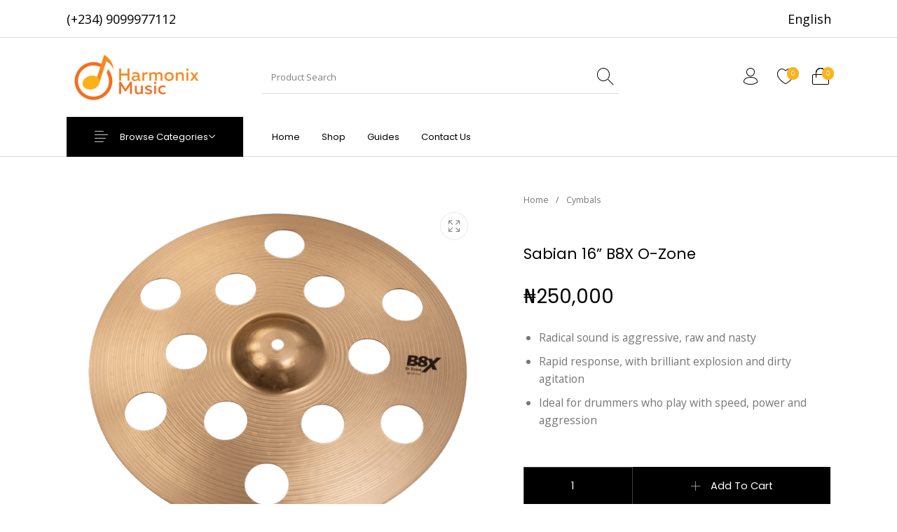

--- FILE ---
content_type: text/html; charset=UTF-8
request_url: https://shop.harmonixmusicng.com/product/sabian-16-b8x-o-zone/
body_size: 35727
content:
<!DOCTYPE html>

<html lang="en-US" class="no-js">

<head>
	<meta charset="UTF-8">
	<meta name="viewport" content="width=device-width, initial-scale=1.0, maximum-scale=1.0, user-scalable=0" />

	<link rel="profile" href="http://gmpg.org/xfn/11">
	<link rel="pingback" href="https://shop.harmonixmusicng.com/xmlrpc.php">

					<script>document.documentElement.className = document.documentElement.className + ' yes-js js_active js'</script>
			<title>Sabian 16” B8X O-Zone &#8211; Harmonixmusic</title>
<meta name='robots' content='max-image-preview:large' />
	<style>img:is([sizes="auto" i], [sizes^="auto," i]) { contain-intrinsic-size: 3000px 1500px }</style>
	<link href='https://fonts.gstatic.com' crossorigin rel='preconnect' />
<link rel="alternate" type="application/rss+xml" title="Harmonixmusic &raquo; Feed" href="https://shop.harmonixmusicng.com/feed/" />
<link rel="alternate" type="application/rss+xml" title="Harmonixmusic &raquo; Comments Feed" href="https://shop.harmonixmusicng.com/comments/feed/" />
<link rel="alternate" type="application/rss+xml" title="Harmonixmusic &raquo; Sabian 16” B8X O-Zone Comments Feed" href="https://shop.harmonixmusicng.com/product/sabian-16-b8x-o-zone/feed/" />
<script type="text/javascript">
/* <![CDATA[ */
window._wpemojiSettings = {"baseUrl":"https:\/\/s.w.org\/images\/core\/emoji\/16.0.1\/72x72\/","ext":".png","svgUrl":"https:\/\/s.w.org\/images\/core\/emoji\/16.0.1\/svg\/","svgExt":".svg","source":{"concatemoji":"https:\/\/shop.harmonixmusicng.com\/wp-includes\/js\/wp-emoji-release.min.js?ver=6.8.3"}};
/*! This file is auto-generated */
!function(s,n){var o,i,e;function c(e){try{var t={supportTests:e,timestamp:(new Date).valueOf()};sessionStorage.setItem(o,JSON.stringify(t))}catch(e){}}function p(e,t,n){e.clearRect(0,0,e.canvas.width,e.canvas.height),e.fillText(t,0,0);var t=new Uint32Array(e.getImageData(0,0,e.canvas.width,e.canvas.height).data),a=(e.clearRect(0,0,e.canvas.width,e.canvas.height),e.fillText(n,0,0),new Uint32Array(e.getImageData(0,0,e.canvas.width,e.canvas.height).data));return t.every(function(e,t){return e===a[t]})}function u(e,t){e.clearRect(0,0,e.canvas.width,e.canvas.height),e.fillText(t,0,0);for(var n=e.getImageData(16,16,1,1),a=0;a<n.data.length;a++)if(0!==n.data[a])return!1;return!0}function f(e,t,n,a){switch(t){case"flag":return n(e,"\ud83c\udff3\ufe0f\u200d\u26a7\ufe0f","\ud83c\udff3\ufe0f\u200b\u26a7\ufe0f")?!1:!n(e,"\ud83c\udde8\ud83c\uddf6","\ud83c\udde8\u200b\ud83c\uddf6")&&!n(e,"\ud83c\udff4\udb40\udc67\udb40\udc62\udb40\udc65\udb40\udc6e\udb40\udc67\udb40\udc7f","\ud83c\udff4\u200b\udb40\udc67\u200b\udb40\udc62\u200b\udb40\udc65\u200b\udb40\udc6e\u200b\udb40\udc67\u200b\udb40\udc7f");case"emoji":return!a(e,"\ud83e\udedf")}return!1}function g(e,t,n,a){var r="undefined"!=typeof WorkerGlobalScope&&self instanceof WorkerGlobalScope?new OffscreenCanvas(300,150):s.createElement("canvas"),o=r.getContext("2d",{willReadFrequently:!0}),i=(o.textBaseline="top",o.font="600 32px Arial",{});return e.forEach(function(e){i[e]=t(o,e,n,a)}),i}function t(e){var t=s.createElement("script");t.src=e,t.defer=!0,s.head.appendChild(t)}"undefined"!=typeof Promise&&(o="wpEmojiSettingsSupports",i=["flag","emoji"],n.supports={everything:!0,everythingExceptFlag:!0},e=new Promise(function(e){s.addEventListener("DOMContentLoaded",e,{once:!0})}),new Promise(function(t){var n=function(){try{var e=JSON.parse(sessionStorage.getItem(o));if("object"==typeof e&&"number"==typeof e.timestamp&&(new Date).valueOf()<e.timestamp+604800&&"object"==typeof e.supportTests)return e.supportTests}catch(e){}return null}();if(!n){if("undefined"!=typeof Worker&&"undefined"!=typeof OffscreenCanvas&&"undefined"!=typeof URL&&URL.createObjectURL&&"undefined"!=typeof Blob)try{var e="postMessage("+g.toString()+"("+[JSON.stringify(i),f.toString(),p.toString(),u.toString()].join(",")+"));",a=new Blob([e],{type:"text/javascript"}),r=new Worker(URL.createObjectURL(a),{name:"wpTestEmojiSupports"});return void(r.onmessage=function(e){c(n=e.data),r.terminate(),t(n)})}catch(e){}c(n=g(i,f,p,u))}t(n)}).then(function(e){for(var t in e)n.supports[t]=e[t],n.supports.everything=n.supports.everything&&n.supports[t],"flag"!==t&&(n.supports.everythingExceptFlag=n.supports.everythingExceptFlag&&n.supports[t]);n.supports.everythingExceptFlag=n.supports.everythingExceptFlag&&!n.supports.flag,n.DOMReady=!1,n.readyCallback=function(){n.DOMReady=!0}}).then(function(){return e}).then(function(){var e;n.supports.everything||(n.readyCallback(),(e=n.source||{}).concatemoji?t(e.concatemoji):e.wpemoji&&e.twemoji&&(t(e.twemoji),t(e.wpemoji)))}))}((window,document),window._wpemojiSettings);
/* ]]> */
</script>

<style id='wp-emoji-styles-inline-css' type='text/css'>

	img.wp-smiley, img.emoji {
		display: inline !important;
		border: none !important;
		box-shadow: none !important;
		height: 1em !important;
		width: 1em !important;
		margin: 0 0.07em !important;
		vertical-align: -0.1em !important;
		background: none !important;
		padding: 0 !important;
	}
</style>
<link rel='stylesheet' id='wp-block-library-css' href='https://shop.harmonixmusicng.com/wp-includes/css/dist/block-library/style.min.css?ver=6.8.3' type='text/css' media='all' />
<style id='wp-block-library-theme-inline-css' type='text/css'>
.wp-block-audio :where(figcaption){color:#555;font-size:13px;text-align:center}.is-dark-theme .wp-block-audio :where(figcaption){color:#ffffffa6}.wp-block-audio{margin:0 0 1em}.wp-block-code{border:1px solid #ccc;border-radius:4px;font-family:Menlo,Consolas,monaco,monospace;padding:.8em 1em}.wp-block-embed :where(figcaption){color:#555;font-size:13px;text-align:center}.is-dark-theme .wp-block-embed :where(figcaption){color:#ffffffa6}.wp-block-embed{margin:0 0 1em}.blocks-gallery-caption{color:#555;font-size:13px;text-align:center}.is-dark-theme .blocks-gallery-caption{color:#ffffffa6}:root :where(.wp-block-image figcaption){color:#555;font-size:13px;text-align:center}.is-dark-theme :root :where(.wp-block-image figcaption){color:#ffffffa6}.wp-block-image{margin:0 0 1em}.wp-block-pullquote{border-bottom:4px solid;border-top:4px solid;color:currentColor;margin-bottom:1.75em}.wp-block-pullquote cite,.wp-block-pullquote footer,.wp-block-pullquote__citation{color:currentColor;font-size:.8125em;font-style:normal;text-transform:uppercase}.wp-block-quote{border-left:.25em solid;margin:0 0 1.75em;padding-left:1em}.wp-block-quote cite,.wp-block-quote footer{color:currentColor;font-size:.8125em;font-style:normal;position:relative}.wp-block-quote:where(.has-text-align-right){border-left:none;border-right:.25em solid;padding-left:0;padding-right:1em}.wp-block-quote:where(.has-text-align-center){border:none;padding-left:0}.wp-block-quote.is-large,.wp-block-quote.is-style-large,.wp-block-quote:where(.is-style-plain){border:none}.wp-block-search .wp-block-search__label{font-weight:700}.wp-block-search__button{border:1px solid #ccc;padding:.375em .625em}:where(.wp-block-group.has-background){padding:1.25em 2.375em}.wp-block-separator.has-css-opacity{opacity:.4}.wp-block-separator{border:none;border-bottom:2px solid;margin-left:auto;margin-right:auto}.wp-block-separator.has-alpha-channel-opacity{opacity:1}.wp-block-separator:not(.is-style-wide):not(.is-style-dots){width:100px}.wp-block-separator.has-background:not(.is-style-dots){border-bottom:none;height:1px}.wp-block-separator.has-background:not(.is-style-wide):not(.is-style-dots){height:2px}.wp-block-table{margin:0 0 1em}.wp-block-table td,.wp-block-table th{word-break:normal}.wp-block-table :where(figcaption){color:#555;font-size:13px;text-align:center}.is-dark-theme .wp-block-table :where(figcaption){color:#ffffffa6}.wp-block-video :where(figcaption){color:#555;font-size:13px;text-align:center}.is-dark-theme .wp-block-video :where(figcaption){color:#ffffffa6}.wp-block-video{margin:0 0 1em}:root :where(.wp-block-template-part.has-background){margin-bottom:0;margin-top:0;padding:1.25em 2.375em}
</style>
<style id='classic-theme-styles-inline-css' type='text/css'>
/*! This file is auto-generated */
.wp-block-button__link{color:#fff;background-color:#32373c;border-radius:9999px;box-shadow:none;text-decoration:none;padding:calc(.667em + 2px) calc(1.333em + 2px);font-size:1.125em}.wp-block-file__button{background:#32373c;color:#fff;text-decoration:none}
</style>
<link rel='stylesheet' id='yith-wcan-shortcodes-css' href='https://shop.harmonixmusicng.com/wp-content/plugins/yith-woocommerce-ajax-navigation/assets/css/shortcodes.css?ver=5.16.0' type='text/css' media='all' />
<style id='yith-wcan-shortcodes-inline-css' type='text/css'>
:root{
	--yith-wcan-filters_colors_titles: #434343;
	--yith-wcan-filters_colors_background: #FFFFFF;
	--yith-wcan-filters_colors_accent: #A7144C;
	--yith-wcan-filters_colors_accent_r: 167;
	--yith-wcan-filters_colors_accent_g: 20;
	--yith-wcan-filters_colors_accent_b: 76;
	--yith-wcan-color_swatches_border_radius: 100%;
	--yith-wcan-color_swatches_size: 30px;
	--yith-wcan-labels_style_background: #FFFFFF;
	--yith-wcan-labels_style_background_hover: #A7144C;
	--yith-wcan-labels_style_background_active: #A7144C;
	--yith-wcan-labels_style_text: #434343;
	--yith-wcan-labels_style_text_hover: #FFFFFF;
	--yith-wcan-labels_style_text_active: #FFFFFF;
	--yith-wcan-anchors_style_text: #434343;
	--yith-wcan-anchors_style_text_hover: #A7144C;
	--yith-wcan-anchors_style_text_active: #A7144C;
}
</style>
<link rel='stylesheet' id='jquery-selectBox-css' href='https://shop.harmonixmusicng.com/wp-content/plugins/yith-woocommerce-wishlist/assets/css/jquery.selectBox.css?ver=1.2.0' type='text/css' media='all' />
<link rel='stylesheet' id='woocommerce_prettyPhoto_css-css' href='//shop.harmonixmusicng.com/wp-content/plugins/woocommerce/assets/css/prettyPhoto.css?ver=3.1.6' type='text/css' media='all' />
<link rel='stylesheet' id='yith-wcwl-main-css' href='https://shop.harmonixmusicng.com/wp-content/plugins/yith-woocommerce-wishlist/assets/css/style.css?ver=4.11.0' type='text/css' media='all' />
<style id='yith-wcwl-main-inline-css' type='text/css'>
 :root { --rounded-corners-radius: 16px; --add-to-cart-rounded-corners-radius: 16px; --color-headers-background: #F4F4F4; --feedback-duration: 3s } 
 :root { --rounded-corners-radius: 16px; --add-to-cart-rounded-corners-radius: 16px; --color-headers-background: #F4F4F4; --feedback-duration: 3s } 
</style>
<link rel='stylesheet' id='gbt_18_th_posts_grid_styles-css' href='https://shop.harmonixmusicng.com/wp-content/plugins/the-hanger-extender/includes/gbt-blocks/posts_grid/assets/css/style.css?ver=1736005540' type='text/css' media='all' />
<link rel='stylesheet' id='swiper-css' href='https://shop.harmonixmusicng.com/wp-content/plugins/the-hanger-extender/includes/vendor/swiper/css/swiper.min.css?ver=6.4.1' type='text/css' media='all' />
<link rel='stylesheet' id='getbowtied-products-slider-styles-css' href='https://shop.harmonixmusicng.com/wp-content/plugins/product-blocks-for-woocommerce/includes/gbt-blocks/products_slider/assets/css/frontend/style.min.css?ver=1593096000' type='text/css' media='all' />
<link rel='stylesheet' id='getbowtied-categories-grid-styles-css' href='https://shop.harmonixmusicng.com/wp-content/plugins/product-blocks-for-woocommerce/includes/gbt-blocks/categories_grid/assets/css/frontend/style.min.css?ver=1579117366' type='text/css' media='all' />
<link rel='stylesheet' id='getbowtied-products-carousel-styles-css' href='https://shop.harmonixmusicng.com/wp-content/plugins/product-blocks-for-woocommerce/includes/gbt-blocks/products_carousel/assets/css/frontend/style.min.css?ver=1593096000' type='text/css' media='all' />
<link rel='stylesheet' id='getbowtied-scattered-product-list-styles-css' href='https://shop.harmonixmusicng.com/wp-content/plugins/product-blocks-for-woocommerce/includes/gbt-blocks/scattered_product_list/assets/css/frontend/style.min.css?ver=1579117366' type='text/css' media='all' />
<link rel='stylesheet' id='getbowtied-lookbook-reveal-styles-css' href='https://shop.harmonixmusicng.com/wp-content/plugins/product-blocks-for-woocommerce/includes/gbt-blocks/lookbook_reveal/assets/css/frontend/style.min.css?ver=1619698662' type='text/css' media='all' />
<link rel='stylesheet' id='getbowtied-lookbook-shop-by-outfit-styles-css' href='https://shop.harmonixmusicng.com/wp-content/plugins/product-blocks-for-woocommerce/includes/gbt-blocks/lookbook_shop_by_outfit/assets/css/frontend/style.min.css?ver=1593096000' type='text/css' media='all' />
<link rel='stylesheet' id='gbt_18_th_slider_styles-css' href='https://shop.harmonixmusicng.com/wp-content/plugins/the-hanger-extender/includes/gbt-blocks/slider/assets/css/frontend/style.css?ver=1736005540' type='text/css' media='all' />
<style id='global-styles-inline-css' type='text/css'>
:root{--wp--preset--aspect-ratio--square: 1;--wp--preset--aspect-ratio--4-3: 4/3;--wp--preset--aspect-ratio--3-4: 3/4;--wp--preset--aspect-ratio--3-2: 3/2;--wp--preset--aspect-ratio--2-3: 2/3;--wp--preset--aspect-ratio--16-9: 16/9;--wp--preset--aspect-ratio--9-16: 9/16;--wp--preset--color--black: #000000;--wp--preset--color--cyan-bluish-gray: #abb8c3;--wp--preset--color--white: #ffffff;--wp--preset--color--pale-pink: #f78da7;--wp--preset--color--vivid-red: #cf2e2e;--wp--preset--color--luminous-vivid-orange: #ff6900;--wp--preset--color--luminous-vivid-amber: #fcb900;--wp--preset--color--light-green-cyan: #7bdcb5;--wp--preset--color--vivid-green-cyan: #00d084;--wp--preset--color--pale-cyan-blue: #8ed1fc;--wp--preset--color--vivid-cyan-blue: #0693e3;--wp--preset--color--vivid-purple: #9b51e0;--wp--preset--gradient--vivid-cyan-blue-to-vivid-purple: linear-gradient(135deg,rgba(6,147,227,1) 0%,rgb(155,81,224) 100%);--wp--preset--gradient--light-green-cyan-to-vivid-green-cyan: linear-gradient(135deg,rgb(122,220,180) 0%,rgb(0,208,130) 100%);--wp--preset--gradient--luminous-vivid-amber-to-luminous-vivid-orange: linear-gradient(135deg,rgba(252,185,0,1) 0%,rgba(255,105,0,1) 100%);--wp--preset--gradient--luminous-vivid-orange-to-vivid-red: linear-gradient(135deg,rgba(255,105,0,1) 0%,rgb(207,46,46) 100%);--wp--preset--gradient--very-light-gray-to-cyan-bluish-gray: linear-gradient(135deg,rgb(238,238,238) 0%,rgb(169,184,195) 100%);--wp--preset--gradient--cool-to-warm-spectrum: linear-gradient(135deg,rgb(74,234,220) 0%,rgb(151,120,209) 20%,rgb(207,42,186) 40%,rgb(238,44,130) 60%,rgb(251,105,98) 80%,rgb(254,248,76) 100%);--wp--preset--gradient--blush-light-purple: linear-gradient(135deg,rgb(255,206,236) 0%,rgb(152,150,240) 100%);--wp--preset--gradient--blush-bordeaux: linear-gradient(135deg,rgb(254,205,165) 0%,rgb(254,45,45) 50%,rgb(107,0,62) 100%);--wp--preset--gradient--luminous-dusk: linear-gradient(135deg,rgb(255,203,112) 0%,rgb(199,81,192) 50%,rgb(65,88,208) 100%);--wp--preset--gradient--pale-ocean: linear-gradient(135deg,rgb(255,245,203) 0%,rgb(182,227,212) 50%,rgb(51,167,181) 100%);--wp--preset--gradient--electric-grass: linear-gradient(135deg,rgb(202,248,128) 0%,rgb(113,206,126) 100%);--wp--preset--gradient--midnight: linear-gradient(135deg,rgb(2,3,129) 0%,rgb(40,116,252) 100%);--wp--preset--font-size--small: 13px;--wp--preset--font-size--medium: 20px;--wp--preset--font-size--large: 36px;--wp--preset--font-size--x-large: 42px;--wp--preset--spacing--20: 0.44rem;--wp--preset--spacing--30: 0.67rem;--wp--preset--spacing--40: 1rem;--wp--preset--spacing--50: 1.5rem;--wp--preset--spacing--60: 2.25rem;--wp--preset--spacing--70: 3.38rem;--wp--preset--spacing--80: 5.06rem;--wp--preset--shadow--natural: 6px 6px 9px rgba(0, 0, 0, 0.2);--wp--preset--shadow--deep: 12px 12px 50px rgba(0, 0, 0, 0.4);--wp--preset--shadow--sharp: 6px 6px 0px rgba(0, 0, 0, 0.2);--wp--preset--shadow--outlined: 6px 6px 0px -3px rgba(255, 255, 255, 1), 6px 6px rgba(0, 0, 0, 1);--wp--preset--shadow--crisp: 6px 6px 0px rgba(0, 0, 0, 1);}:where(.is-layout-flex){gap: 0.5em;}:where(.is-layout-grid){gap: 0.5em;}body .is-layout-flex{display: flex;}.is-layout-flex{flex-wrap: wrap;align-items: center;}.is-layout-flex > :is(*, div){margin: 0;}body .is-layout-grid{display: grid;}.is-layout-grid > :is(*, div){margin: 0;}:where(.wp-block-columns.is-layout-flex){gap: 2em;}:where(.wp-block-columns.is-layout-grid){gap: 2em;}:where(.wp-block-post-template.is-layout-flex){gap: 1.25em;}:where(.wp-block-post-template.is-layout-grid){gap: 1.25em;}.has-black-color{color: var(--wp--preset--color--black) !important;}.has-cyan-bluish-gray-color{color: var(--wp--preset--color--cyan-bluish-gray) !important;}.has-white-color{color: var(--wp--preset--color--white) !important;}.has-pale-pink-color{color: var(--wp--preset--color--pale-pink) !important;}.has-vivid-red-color{color: var(--wp--preset--color--vivid-red) !important;}.has-luminous-vivid-orange-color{color: var(--wp--preset--color--luminous-vivid-orange) !important;}.has-luminous-vivid-amber-color{color: var(--wp--preset--color--luminous-vivid-amber) !important;}.has-light-green-cyan-color{color: var(--wp--preset--color--light-green-cyan) !important;}.has-vivid-green-cyan-color{color: var(--wp--preset--color--vivid-green-cyan) !important;}.has-pale-cyan-blue-color{color: var(--wp--preset--color--pale-cyan-blue) !important;}.has-vivid-cyan-blue-color{color: var(--wp--preset--color--vivid-cyan-blue) !important;}.has-vivid-purple-color{color: var(--wp--preset--color--vivid-purple) !important;}.has-black-background-color{background-color: var(--wp--preset--color--black) !important;}.has-cyan-bluish-gray-background-color{background-color: var(--wp--preset--color--cyan-bluish-gray) !important;}.has-white-background-color{background-color: var(--wp--preset--color--white) !important;}.has-pale-pink-background-color{background-color: var(--wp--preset--color--pale-pink) !important;}.has-vivid-red-background-color{background-color: var(--wp--preset--color--vivid-red) !important;}.has-luminous-vivid-orange-background-color{background-color: var(--wp--preset--color--luminous-vivid-orange) !important;}.has-luminous-vivid-amber-background-color{background-color: var(--wp--preset--color--luminous-vivid-amber) !important;}.has-light-green-cyan-background-color{background-color: var(--wp--preset--color--light-green-cyan) !important;}.has-vivid-green-cyan-background-color{background-color: var(--wp--preset--color--vivid-green-cyan) !important;}.has-pale-cyan-blue-background-color{background-color: var(--wp--preset--color--pale-cyan-blue) !important;}.has-vivid-cyan-blue-background-color{background-color: var(--wp--preset--color--vivid-cyan-blue) !important;}.has-vivid-purple-background-color{background-color: var(--wp--preset--color--vivid-purple) !important;}.has-black-border-color{border-color: var(--wp--preset--color--black) !important;}.has-cyan-bluish-gray-border-color{border-color: var(--wp--preset--color--cyan-bluish-gray) !important;}.has-white-border-color{border-color: var(--wp--preset--color--white) !important;}.has-pale-pink-border-color{border-color: var(--wp--preset--color--pale-pink) !important;}.has-vivid-red-border-color{border-color: var(--wp--preset--color--vivid-red) !important;}.has-luminous-vivid-orange-border-color{border-color: var(--wp--preset--color--luminous-vivid-orange) !important;}.has-luminous-vivid-amber-border-color{border-color: var(--wp--preset--color--luminous-vivid-amber) !important;}.has-light-green-cyan-border-color{border-color: var(--wp--preset--color--light-green-cyan) !important;}.has-vivid-green-cyan-border-color{border-color: var(--wp--preset--color--vivid-green-cyan) !important;}.has-pale-cyan-blue-border-color{border-color: var(--wp--preset--color--pale-cyan-blue) !important;}.has-vivid-cyan-blue-border-color{border-color: var(--wp--preset--color--vivid-cyan-blue) !important;}.has-vivid-purple-border-color{border-color: var(--wp--preset--color--vivid-purple) !important;}.has-vivid-cyan-blue-to-vivid-purple-gradient-background{background: var(--wp--preset--gradient--vivid-cyan-blue-to-vivid-purple) !important;}.has-light-green-cyan-to-vivid-green-cyan-gradient-background{background: var(--wp--preset--gradient--light-green-cyan-to-vivid-green-cyan) !important;}.has-luminous-vivid-amber-to-luminous-vivid-orange-gradient-background{background: var(--wp--preset--gradient--luminous-vivid-amber-to-luminous-vivid-orange) !important;}.has-luminous-vivid-orange-to-vivid-red-gradient-background{background: var(--wp--preset--gradient--luminous-vivid-orange-to-vivid-red) !important;}.has-very-light-gray-to-cyan-bluish-gray-gradient-background{background: var(--wp--preset--gradient--very-light-gray-to-cyan-bluish-gray) !important;}.has-cool-to-warm-spectrum-gradient-background{background: var(--wp--preset--gradient--cool-to-warm-spectrum) !important;}.has-blush-light-purple-gradient-background{background: var(--wp--preset--gradient--blush-light-purple) !important;}.has-blush-bordeaux-gradient-background{background: var(--wp--preset--gradient--blush-bordeaux) !important;}.has-luminous-dusk-gradient-background{background: var(--wp--preset--gradient--luminous-dusk) !important;}.has-pale-ocean-gradient-background{background: var(--wp--preset--gradient--pale-ocean) !important;}.has-electric-grass-gradient-background{background: var(--wp--preset--gradient--electric-grass) !important;}.has-midnight-gradient-background{background: var(--wp--preset--gradient--midnight) !important;}.has-small-font-size{font-size: var(--wp--preset--font-size--small) !important;}.has-medium-font-size{font-size: var(--wp--preset--font-size--medium) !important;}.has-large-font-size{font-size: var(--wp--preset--font-size--large) !important;}.has-x-large-font-size{font-size: var(--wp--preset--font-size--x-large) !important;}
:where(.wp-block-post-template.is-layout-flex){gap: 1.25em;}:where(.wp-block-post-template.is-layout-grid){gap: 1.25em;}
:where(.wp-block-columns.is-layout-flex){gap: 2em;}:where(.wp-block-columns.is-layout-grid){gap: 2em;}
:root :where(.wp-block-pullquote){font-size: 1.5em;line-height: 1.6;}
</style>
<link rel='stylesheet' id='contact-form-7-css' href='https://shop.harmonixmusicng.com/wp-content/plugins/contact-form-7/includes/css/styles.css?ver=6.1.4' type='text/css' media='all' />
<link rel='stylesheet' id='hookmeup-css' href='https://shop.harmonixmusicng.com/wp-content/plugins/hookmeup/public/assets/css/hmu-public.css?ver=1.2.1' type='text/css' media='all' />
<link rel='stylesheet' id='photoswipe-css' href='https://shop.harmonixmusicng.com/wp-content/plugins/woocommerce/assets/css/photoswipe/photoswipe.min.css?ver=10.4.3' type='text/css' media='all' />
<link rel='stylesheet' id='photoswipe-default-skin-css' href='https://shop.harmonixmusicng.com/wp-content/plugins/woocommerce/assets/css/photoswipe/default-skin/default-skin.min.css?ver=10.4.3' type='text/css' media='all' />
<style id='woocommerce-inline-inline-css' type='text/css'>
.woocommerce form .form-row .required { visibility: visible; }
</style>
<link rel='stylesheet' id='getbowtied_icons-css' href='https://shop.harmonixmusicng.com/wp-content/themes/the-hanger/inc/fonts/thehanger-icons/style.css?ver=5.3' type='text/css' media='all' />
<link rel='stylesheet' id='select2-css' href='https://shop.harmonixmusicng.com/wp-content/plugins/woocommerce/assets/css/select2.css?ver=10.4.3' type='text/css' media='all' />
<link rel='stylesheet' id='motion-ui-css' href='https://shop.harmonixmusicng.com/wp-content/themes/the-hanger/inc/_vendor/motion-ui/css/motion-ui.css?ver=2.0.3' type='text/css' media='all' />
<link rel='stylesheet' id='thehanger-styles-css' href='https://shop.harmonixmusicng.com/wp-content/themes/the-hanger/css/styles.css?ver=5.3' type='text/css' media='all' />
<style id='thehanger-styles-inline-css' type='text/css'>
 .row{max-width:1340px}.site-bg-color, body{background-color:#ffffff}.topbar{color:#000000;font-size:18px}.topbar .topbar-socials .th_social_icon a svg{fill:#000000}.topbar .topbar-socials .th_social_icon a:hover svg{fill:#fcb31b}body.header-layout-full .topbar, .topbar .topbar-content{background-color:#ffffff}.topbar a:hover{color:#fcb31b}.topbar .navigation-foundation > ul > li > a > span:before{background-color:#000000}body.header-layout-full .topbar:after, body.header-layout-boxed .topbar .topbar-content{border-color:rgba(0,0,0,0.15)}.site-header-style-1, .header-sticky-blog, .header-sticky-product, .woocommerce-store-notice{font-size:13px}.site-header-style-1, .site-header-style-1 .header_search_input, .site-header-style-1 .select2.select2-container--open .select2-selection, .site-header-style-1 .header_search_button, .site-header-style-1 .header-content .search-form .search-field, .site-header-style-1 .woocommerce-product-search .search-field, .header-sticky-blog, .header-sticky-product{color:#000}.header-sticky-product .header-sticky-blog-facebook svg, .header-sticky-product .header-sticky-blog-twitter svg{fill:#000}.header-sticky-product .header-sticky-blog-facebook:hover svg, .header-sticky-product .header-sticky-blog-twitter:hover svg{fill:#fcb31b}.header-sticky-blog .header-sticky-blog-facebook svg, .header-sticky-blog .header-sticky-blog-twitter svg{fill:#000}.header-sticky-blog .header-sticky-blog-facebook:hover svg, .header-sticky-blog .header-sticky-blog-twitter:hover svg{fill:#fcb31b}.site-header-style-1 .header-content .search-form .search-field::-ms-input-placeholder, .site-header-style-1 .woocommerce-product-search .search-field::-ms-input-placeholder{color:#000}.site-header-style-1 .header-content .search-form .search-field::-webkit-input-placeholder, .site-header-style-1 .woocommerce-product-search .search-field::-webkit-input-placeholder{color:#000}.site-header-style-1 .header-content .search-form .search-field::-moz-placeholder, .site-header-style-1 .woocommerce-product-search .search-field::-moz-placeholder{color:#000}body.header-layout-full .site-header-style-1, .site-header-style-1 .header-content, .header-sticky-blog, .header-sticky-product{background-color:#fff}.site-header-style-1 a:hover, .site-header-style-1 .header_search_button:hover, .header-sticky-blog .header-sticky-blog-content .header-sticky-blog-buttons ul li a:hover, .header-sticky-product .header-sticky-product-content .header-sticky-product-buttons ul li a:hover{color:#fcb31b}.site-header-style-1 .header-tools .tools_badge{color:#fff;background-color:#fcb31b}.site-header-style-1 .site-logo img{width:200px}.site-header-style-1 .gbt-mega-dropdown-button, .header-mobiles-wrapper .header-mobiles-content .header-mobiles-mega-dropdown-button{color:#fff;background-color:#000}.header-sticky-product .header-sticky-product-content .header-sticky-product-add-to-cart a, .header-sticky-product .header-sticky-product-content .header-sticky-product-add-to-cart a span{color:#fff!important;background-color:#000}.gbt-mega-dropdown-wrapper:hover .gbt-mega-dropdown-button, .header-sticky-product .header-sticky-product-content .header-sticky-product-add-to-cart a:hover, .scroll-progress-bar-container .scroll-progress-bar{color:#fff;background-color:#fcb31b}.gbt-mega-dropdown-wrapper .gbt-mega-dropdown-button:before{background:linear-gradient(to right, rgba(0,0,0,0) 0%, rgba(0,0,0, 1) 25%)}.gbt-mega-dropdown-wrapper:hover .gbt-mega-dropdown-button:before{background:linear-gradient(to right, rgba(0,0,0,0) 0%, rgba(252,179,27, 1) 25%)}.site-header-style-1 .navigation-foundation > ul > li > a > span:before{background-color:#000}.site-header-style-1 .select2 .select2-selection, .header-secondary-navigation, .header-sticky-blog .header-sticky-blog-content .header-sticky-blog-now-reading, .header-sticky-product .header-sticky-product-content .header-sticky-product-now-reading{color:rgba(0,0,0,0.5)}.site-header-style-1 .header_search_input::-ms-input-placeholder{color:rgba(0,0,0,0.5)}.site-header-style-1 .header_search_input::-webkit-input-placeholder{color:rgba(0,0,0,0.5)}.site-header-style-1 .header_search_input::-moz-placeholder{color:rgba(0,0,0,0.5)}.header-layout-full .site-header-style-1:after, .header-layout-boxed .site-header-style-1 .header-content:after, .site-header-style-1 .header-content .header-line-1 .header-line-1-wrapper .header-search .header_search_form, .site-header-style-1 .header-content .header-line-1 .header-line-1-wrapper .header-search .search-form, .site-header-style-1 .header-content .header-line-1 .header-line-1-wrapper .header-search .woocommerce-product-search, .header-sticky-blog .header-sticky-blog-content .header-sticky-blog-now-reading, .header-sticky-blog .header-sticky-blog-content .header-sticky-blog-buttons, .header-sticky-blog .header-sticky-blog-content .header-sticky-blog-buttons ul li a, .header-sticky-product .header-sticky-product-content .header-sticky-product-now-reading, .header-sticky-product .header-sticky-product-content .header-sticky-product-buttons, .header-sticky-product .header-sticky-product-content .header-sticky-product-buttons ul li a{border-color:rgba(0,0,0,0.15)}.scroll-progress-bar-container{background-color:rgba(0,0,0,0.15)}.site-header-style-1 .header_search_form:before, .site-header-style-1 .header-content .search-form:before, .site-header-style-1 .select2:before, .site-header-style-1 .woocommerce-product-search:before{background-color:rgba(0,0,0,0.75)}.site-header-style-2{font-size:13px}.site-header-style-2{color:#000}body.header-layout-full .site-header-style-2, .site-header-style-2 .header-content{background-color:#fff}.site-header-style-2 a:hover{color:#fcb31b}.site-header-style-2 .header-tools .tools_badge{color:#fff;background-color:#fcb31b}.site-header-style-2 .site-logo img{width:200px}.site-header-style-2 .navigation-foundation > ul > li > a > span:before{background-color:#000}.header-layout-full .site-header-style-2.header-sticky:after, .header-layout-boxed .site-header-style-2.header-sticky .header-content:after, .header-layout-full .site-header-style-2:not(.header-sticky), .header-layout-boxed .site-header-style-2:not(.header-sticky) > .row{border-color:rgba(0,0,0,0.15)}.site-search.position-top .header-search .header_search_form, .site-search.position-top .header-content .header-search .search-form, .site-search.position-top .header-content .header-search .woocommerce-product-search, .off-canvas.site-search{border-color:rgba(0,0,0,0.15)}.site-search.position-top .header-search .header_search_form .woocommerce-product-search:before, .site-search.position-top .header-search .header_search_form:before, .site-search.position-top .header-content .search-form:before{background-color:#000}.header-mobiles-wrapper{font-size:13px}.mobile-header-style-1.header-mobiles-wrapper .header-mobiles, .mobile-header-style-1.header-mobiles-wrapper .header-mobiles-search-content, .mobile-header-style-1.header-mobiles-wrapper .header-mobiles-search-content .search-form, .mobile-header-style-1.header-mobiles-wrapper .header-mobiles-search-content .woocommerce-product-search{color:#000;background-color:#fff;border-color:rgba(0,0,0,0.15)}.mobile-header-style-2.header-mobiles-wrapper .header-mobiles, .mobile-header-style-2.header-mobiles-wrapper .header-mobiles-search-content, .mobile-header-style-2.header-mobiles-wrapper .header-mobiles-search-content .search-form, .mobile-header-style-2.header-mobiles-wrapper .header-mobiles-search-content .woocommerce-product-search{color:#000;background-color:#fff;border-color:rgba(0,0,0,0.15)}.mobile-header-style-1.header-mobiles-wrapper .header-mobiles .header-mobiles-tools ul.header-tools li > a .tools_badge{color:#fff;background-color:#fcb31b}.mobile-header-style-2.header-mobiles-wrapper .header-mobiles .header-mobiles-tools ul.header-tools li > a .tools_badge{color:#fff;background-color:#fcb31b}.mobile-header-style-1.header-mobiles-wrapper .header-mobiles a:hover{color:#fcb31b}.mobile-header-style-2.header-mobiles-wrapper .header-mobiles a:hover{color:#fcb31b}.header-mobiles-wrapper .header-mobiles .site-logo img{max-width:200px}.dropdown .is-dropdown-submenu, .dropdown-pane, .drilldown, .drilldown .is-drilldown-submenu, .gbt-mega-menu-content, .gbt-mega-dropdown-content-inside, .header_search_form .select2-dropdown, .header_search_ajax_results, .gbt-mega-menu-content .megamenu_blog_wrapper .megamenu_posts .megamenu_posts_overlay, dl.gbt-stack-gallery dl.gbt-stack-items dt, dl.gbt-stack-gallery dl.gbt-stack-nav dt a, .header-mobiles-wrapper .header-mobiles-content, .site-search.position-top{background-color:#fff;color:#000}.minicart .woocommerce-mini-cart .woocommerce-mini-cart-item .blockUI.blockOverlay{background-color:#fff !important}.dropdown .is-dropdown-submenu a:hover, .dropdown .is-dropdown-submenu .is-active > a, .dropdown-pane a:hover, .drilldown a:hover, .gbt-mega-menu-content a:hover, .gbt-mega-dropdown-content-inside a:hover, .header_search_ajax_results a:hover, .gbt-mega-menu-content .megamenu_blog_wrapper .megamenu_posts_category_list dt a:hover{color:#fcb31b}.gbt-mega-menu-content .megamenu_cta, .header_search_form .select2-container .select2-results__option.select2-results__option--highlighted[aria-selected], .header-mobiles-wrapper .header-mobiles-content .header-mobiles-mega-dropdown-button.active, .site-search.off-canvas .header_search_form .select2-container .select2-results__option.select2-results__option--highlighted[aria-selected]{color:#fff;background-color:#fcb31b}.dropdown .is-submenu-item, .megamenu_subcategory_list, dl.gbt-stack-gallery dl.gbt-stack-items dt .gbt_featured_title, dl.gbt-stack-gallery dl.gbt-stack-items dt .amount, .gbt-mega-menu-content .megamenu_contact .megamenu_contact_info p span, .minicart .widget.woocommerce.widget_shopping_cart ul.woocommerce-mini-cart li.mini_cart_item a:not(.remove), .minicart_infos, .header-mobiles-wrapper .header-mobiles-content .header-mobiles-secondary-menu .is-drilldown ul li a, .header-mobiles-wrapper .header-mobiles-content .header-mobiles-topbar-menu .is-drilldown ul li a, .header-mobiles-wrapper .header-mobiles-content .header-mobiles-info{color:rgba(0,0,0,0.75)}.header-minicart-placeholder .minicart .widget.woocommerce.widget_shopping_cart ul.woocommerce-mini-cart li.mini_cart_item span.quantity, .widget.woocommerce.widget_shopping_cart ul.woocommerce-mini-cart li.mini_cart_item .variation dd p, .header_search_ajax_results .woocommerce-Price-amount, .gbt-mega-menu-content .megamenu_category a span.count, .gbt-mega-dropdown-wrapper .gbt-mega-dropdown .gbt-mega-dropdown-content .gbt-mega-dropdown-content-inside ul li>a span.count{color:rgba(0,0,0,0.5)}.gbt-mega-dropdown-wrapper .gbt-mega-dropdown .gbt-mega-dropdown-content .gbt-mega-dropdown-content-inside .is-drilldown ul li:before, .gbt-mega-dropdown-wrapper .gbt-mega-dropdown .gbt-mega-dropdown-content .gbt-mega-dropdown-content-inside, .gbt-mega-menu-content .megamenu_blog_wrapper .megamenu_posts_category_list, .gbt-mega-menu-content .megamenu_blog_wrapper .megamenu_posts_category_list dt:before, .gbt-mega-menu-content .megamenu_blog_wrapper .megamenu_posts_category_list > a, .gbt-mega-menu-content .megamenu_bottom_links, .header-minicart-placeholder .minicart .widget.woocommerce.widget_shopping_cart .woocommerce-mini-cart__total.total, .site-header-style-1 .header-cart .minicart .minicart_infos, .site-header-style-2 .header-cart .minicart .minicart_infos, dl.gbt-stack-gallery dl.gbt-stack-nav dt a, .header-mobiles-wrapper .header-mobiles-content .is-drilldown ul li:before, .archive-header .archive-title-wrapper ul.archive-mobile-list li:before, .header-mobiles-wrapper .header-mobiles-content .gbt-mega-dropdown-content, .header-mobiles-wrapper .header-mobiles-content .header-mobiles-primary-menu, .header-mobiles-wrapper .header-mobiles-content .header-mobiles-ecomm-menu, .header-mobiles-wrapper .header-mobiles-content .header-mobiles-secondary-menu, .header-mobiles-wrapper .header-mobiles-content .header-mobiles-topbar-menu, .header-mobiles-wrapper .header-mobiles-content .header-mobiles-large-categories, .header-mobiles-wrapper .header-mobiles-content .header-mobiles-info-2, .header-mobiles-wrapper .header-mobiles-content .header-mobiles-primary-menu .is-drilldown ul li .js-drilldown-back{border-color:rgba(0,0,0,0.15)}.gbt-mega-menu-content .megamenu_blog_wrapper .megamenu_posts .megamenu_post .megamenu_post_image{background-color:rgba(0,0,0,0.15)}.minicart .widget.woocommerce.widget_shopping_cart .woocommerce-mini-cart__buttons.buttons .button.checkout{color:#fff;background-color:#000}.minicart .widget.woocommerce.widget_shopping_cart .woocommerce-mini-cart__buttons.buttons .button.checkout:hover{background-color:#fcb31b}.minicart .widget.woocommerce.widget_shopping_cart .woocommerce-mini-cart__buttons.buttons .button:not(.checkout), .gbt-mega-menu-content .megamenu_blog_wrapper .megamenu_posts_category_list dt a, .site-search.position-top .header-search .close-button, .site-search.position-top .header-search .header_search_button:after, .site-search.position-top .header-search .header_search_form .header_search_input_wrapper .header_search_input, .site-search.position-top .header-search .header_search_form .select2-dropdown .select2-results ul li, .site-search.position-top .header-search .select2 .select2-selection__rendered{color:#000}.site-search.position-top .header-search .header_search_form .header_search_input_wrapper .header_search_input::-ms-input-placeholder, .site-search.position-top .header-search .search-field::-ms-input-placeholder{color:rgba(0,0,0,0.5)}.site-search.position-top .header-search .header_search_form .header_search_input_wrapper .header_search_input::-webkit-input-placeholder, .site-search.position-top .header-search .search-field::-webkit-input-placeholder{color:rgba(0,0,0,0.5)}.site-search.position-top .header-search .header_search_form .header_search_input_wrapper .header_search_input::-moz-placeholder, .site-search.position-top .header-search .search-field::-moz-input-placeholder{color:rgba(0,0,0,0.5)}.minicart .widget.woocommerce.widget_shopping_cart ul.woocommerce-mini-cart li.mini_cart_item a:not(.remove):hover, .minicart .widget.woocommerce.widget_shopping_cart .woocommerce-mini-cart__buttons.buttons .button:not(.checkout):hover, dl.gbt-stack-gallery dl.gbt-stack-nav dt a:hover{color:#fcb31b}.site-content-bg-color, .site-content, body.content-layout-full .site-content-wrapper, body.content-layout-boxed .site-content-wrapper > .row, ul.products .product .main-container .product_image a .out-of-stock, ul.products .product .buttons a:after, .single-product .woocommerce-gb_accordion ul.accordion, .single-product .woocommerce-gb_accordion ul.accordion .accordion-item .accordion-content, .pswp .pswp__bg, .single-product .product .before-product-summary-wrapper .product_tool_buttons_placeholder .single_product_gallery_trigger:after, .single-product .product .before-product-summary-wrapper .product_tool_buttons_placeholder .single_product_video_trigger:after, .woocommerce-archive-header.is-stuck .woocommerce-archive-header-inside, .site-shop-filters, .select2-dropdown, .blog.content-layout-boxed .blog_highlighted_posts_container, .blog.content-layout-boxed .site-content-wrapper .archive-header > .row, .archive.content-layout-boxed .site-content-wrapper .archive-header > .row, .blog.content-layout-boxed .getbowtied_popular_posts_container .popular_posts_columns, .single-post.content-layout-boxed .single_navigation_container .single_navigation, .single-post.content-layout-boxed .single_related_post_container .single_related_posts, .single-post.content-layout-boxed .single-comments-container .single-comments-row, .search.content-layout-boxed .archive-title-wrapper, .site-content-wrapper .wpml-ls-legacy-dropdown-click li, .site-content-wrapper .wpml-ls-legacy-dropdown li, .site-content-wrapper .wcml-dropdown-click li, .site-content-wrapper .wcml-dropdown li, .site-content-wrapper li.wpml-ls-current-language > a, .site-content-wrapper li.wcml-cs-active-currency > a, .page .single-comments-container > .row{background-color:#fff}.onsale, .product:not(.product-type-grouped) .cart .quantity, .tooltip, .getbowtied_new_product, ul.products .product .main-container .second-container .buttons .button.added:after, ul.products .product .main-container .second-container .buttons a.clicked:after, .woocommerce-cart .cart-collaterals .cart_totals table.shop_table tr.shipping .woocommerce-shipping-calculator .shipping-calculator-form p:not(.form-row) .button:hover, .woocommerce-store-notice, .site-content .wpml-ls-sub-menu li:hover a, .site-content .wcml-cs-submenu li:hover a, .site-content .wpml-ls-sub-menu li a:hover, .site-content .wcml-cs-submenu li:hover a:hover:not(.button):not(.remove):not(.remove):not(.restore-item):not(.wpml-ls-link):not(.wcml-cs-item-toggle):not(.wpml-ls-item-toggle), .site-content .wpml-ls-sub-menu li:hover a:hover, .site-content .wcml-cs-submenu li:hover a:hover, .site-content-wrapper .select2-container .select2-results__option.select2-results__option--highlighted[aria-selected], ul.products .product .main-container .second-container .buttons > a.loading::before, ul.products .product .main-container .second-container .buttons .button.added:hover::after{color:#fff!important}.widget.woocommerce.widget_layered_nav_filters ul a:hover, body.single .post .entry-meta__item--tags a:hover{color:#fff!important}.blockUI{background-color:#fff!important}.site-primary-color, .site-content, ul.products .product .main-container .second-container .product_info a.title .woocommerce-loop-product__title, ul.products .product .main-container .second-container .buttons > a:after, body.woocommerce-cart .site-content .woocommerce .woocommerce-cart-form tr.cart_item .product-name a, body.woocommerce-checkout.woocommerce-order-received .woocommerce-order .woocommerce-order-details .woocommerce-table--order-details tr td.product-name a, .products_ajax_button.disabled, .posts_ajax_button.disabled, body.single .nav-links__item, .woocommerce-pagination li a.page-numbers, .blog-listing .blog-articles .post .entry-content-wrap .entry-meta time, .select2-dropdown, .woocommerce p.stars.selected a.active~a:before, .woocommerce-wishlist form#yith-wcwl-form table.wishlist_table td.product-name a, .site-content-wrapper .wcml-cs-submenu li a:not(.button):not(.wpml-ls-link):not([class^="star-"]):not(.showcoupon):not(.showlogin):not(.shipping-calculator-button):not(.remove):not(.page-numbers), .site-content-wrapper .wpml-ls-sub-menu li a, .header-mobiles-wrapper .header-mobiles-content .header-mobiles-info-2, body .wp-block-woocommerce-active-filters ul li, .wc-block-active-filters .wc-block-active-filters-list button, .wc-block-grid__product-title, .wc-block-grid__product-price__value *{color:#777}.woocommerce-breadcrumb > a, ul.products.shop_display_list .product .main-container .product_image a, ul.products.shop_display_list .product .main-container .product_image a .out-of-stock, .widget.woocommerce.widget_layered_nav_filters ul a, body.single .post .entry-meta__item--tags a, body.single .post .entry-content .page-links > a, .woocommerce p.stars a:hover~a:before, .wp-block-calendar #next a, .wp-block-calendar #prev a, h2.wc-block-grid__product-title a{color:#777!important}.site-secondary-color, h1, h2, h3, h4, h5, h6, table th, dl dt, blockquote, label, .site-content a:not(.wp-block-button__link):not(.button):not(.wpml-ls-link):not([class^="star-"]):not(.vc_btn3):not(.showcoupon):not(.showlogin):not(.shipping-calculator-button):not(.remove):not(.page-numbers), .woocommerce .wc-tabs a, .widget_calendar table td#today, .products_ajax_button, .posts_ajax_button, .woocommerce-pagination li span.page-numbers.current, body.single .post .entry-content .page-links > span, .widget_theme_ecommerce_info .ecommerce-info-widget-icon, .attachment .site-content .nav-links a, .widget.woocommerce.widget_product_categories_with_icon .product-categories-with-icon > li > a, .error404 section.error-404 .page-header .page-title, .woocommerce .after-cart-empty-title, .woocommerce.woocommerce-wishlist .wishlist_table tr td.product-stock-status .wishlist-in-stock, .woocommerce.woocommerce-wishlist .wishlist_table tr td.product-remove, .woocommerce.woocommerce-wishlist .wishlist_table tr td.product-remove div a:before, .woocommerce.woocommerce-wishlist .wishlist_table tr td.wishlist-empty, .woocommerce-account .woocommerce .woocommerce-MyAccount-navigation ul li a, .woocommerce-account .woocommerce .woocommerce-MyAccount-navigation ul li:before, .woocommerce-orders .woocommerce-orders-table.shop_table_responsive tr td::before, .woocommerce-account .woocommerce-orders-table tbody tr td.woocommerce-orders-table__cell-order-actions .button, .woocommerce-account .woocommerce .woocommerce-MyAccount-content .woocommerce-pagination--without-numbers .woocommerce-button, .woocommerce-account .woocommerce-MyAccount-downloads tbody tr td.download-file a:before, .woocommerce-account .woocommerce-MyAccount-downloads tbody tr td.download-file a, .woocommerce-account.woocommerce-view-order .woocommerce-MyAccount-content p mark, .woocommerce-account.woocommerce-view-order .woocommerce-MyAccount-content .woocommerce-order-details .order_details tr td a + strong, .woocommerce-account.woocommerce-view-order .woocommerce-MyAccount-content .woocommerce-order-details .order_details tfoot tr td .amount, .woocommerce-account.woocommerce-view-order .woocommerce-MyAccount-content .woocommerce-order-details .order_details tfoot tr td .tax_label, .woocommerce-account.woocommerce-edit-account .edit-account fieldset legend, .woocommerce-account.woocommerce-edit-address .addresses .woocommerce-Address .woocommerce-Address-title .edit:before, .woocommerce-account.woocommerce-edit-address .addresses .woocommerce-Address .woocommerce-Address-title .edit, .product .entry-summary .yith-wcwl-add-to-wishlist .yith-wcwl-add-button.show .add_to_wishlist, .product .entry-summary .getbowtied-single-product-share, .product .entry-summary .woocommerce-Reviews .commentlist .comment_container .comment-text p.meta .woocommerce-review__author, .product .entry-summary #review_form_wrapper #review_form .comment-reply-title, .product.product-type-grouped .cart .quantity input, .products_ajax_loader, .comments-area .comment-list .comment article.comment-body .comment-meta .comment-author b.fn, .comments-area .comment-list .comment article.comment-body .reply > a, .comments-area .comment-list .comment article.comment-body + .comment-respond .comment-reply-title small a, .comments-area .comment-list .comment article.comment-body .comment-meta .comment-metadata .edit-link .comment-edit-link, .comments-area .comments-pagination .nav-links .page-numbers, .widget.woocommerce.widget_product_categories_with_icon .product-categories-with-icon > li > ul.children li.current-cat, .entry-summary .price ins, .entry-summary .price, .entry-summary .woocommerce-grouped-product-list-item__price, .product.product-type-grouped td a.button:before, .product .yith-wcwl-add-to-wishlist .yith-wcwl-wishlistexistsbrowse.show .feedback, .product .yith-wcwl-add-to-wishlist .yith-wcwl-wishlistaddedbrowse.show .feedback, .woocommerce-gb_accordion ul.accordion .accordion-item .accordion-title, body.woocommerce-cart .woocommerce .cart-empty, .pswp button.pswp__button.pswp__button:before, .pswp button.pswp__button.pswp__button:after, .gb-gallery button.gb-gallery-btn:before, .gb-gallery button.gb-gallery-btn:after, body.woocommerce-cart.woocommerce-page .woocommerce .woocommerce-cart-form .cart_item .product-quantity .quantity input, body.woocommerce-cart.woocommerce-page .woocommerce .woocommerce-cart-form .cart_item .product-remove a.remove:after, body.woocommerce-cart .cart-collaterals .cart-subtotal td, body.woocommerce-cart .cart-collaterals .cart_totals tr.shipping .woocommerce-shipping-calculator .shipping-calculator-form p:not(.form-row) .button, body.woocommerce-cart .cart-collaterals .order-total td, body.woocommerce-checkout .woocommerce .woocommerce-info, body.woocommerce-cart.woocommerce-page .woocommerce .woocommerce-cart-form tr:not(.cart_item) td.actions .coupon .input-container:after, body.woocommerce-cart.woocommerce-page .woocommerce .woocommerce-cart-form tr.cart_item .product-remove a.remove:after, body.woocommerce-checkout .woocommerce table.woocommerce-checkout-review-order-table tr th, body.woocommerce-checkout .woocommerce table.woocommerce-checkout-review-order-table tr.cart_item td > strong, body.woocommerce-checkout .woocommerce table.woocommerce-checkout-review-order-table tr.order-total td, body.woocommerce-checkout .woocommerce table.woocommerce-checkout-review-order-table tr.cart-subtotal td .amount, body.woocommerce-checkout .woocommerce .woocommerce-checkout-payment .payment_methods label, body.woocommerce-cart .continue-shopping a, body.woocommerce-checkout.woocommerce-order-received .woocommerce-order .woocommerce-order-overview li strong, body.woocommerce-checkout.woocommerce-order-received .woocommerce-order .woocommerce-bacs-bank-details .wc-bacs-bank-details li strong, body.woocommerce-checkout.woocommerce-order-received .woocommerce-order .woocommerce-order-details .woocommerce-table--order-details tfoot tr td .amount, body.woocommerce-checkout.woocommerce-order-received .woocommerce-order .woocommerce-order-details .woocommerce-table--order-details tr td.product-name strong, body.woocommerce-cart .woocommerce .woocommerce-cart-form tr:not(.cart_item) td.actions button[name="update_cart"], body.woocommerce-cart .woocommerce .woocommerce-cart-form tr:not(.cart_item) td.actions .coupon .button, body.woocommerce-checkout .woocommerce .checkout_coupon p.form-row-last .button, #getbowtied_woocommerce_quickview .close-button, #getbowtied_woocommerce_quickview .getbowtied_qv_content .site-content .product .go_to_product_page, .woocommerce-account .woocommerce-table--order-downloads tbody tr td.download-file a.button, .woocommerce-account tr td .wc-item-meta li, .single-product .single_video_container .close_video_btn > i, .woocommerce-account .woocommerce-Payment ul.payment_methods li label, ul.woocommerce-mini-cart li.mini_cart_item .variation p, ul.woocommerce-mini-cart li.mini_cart_item .variation, ul.woocommerce-mini-cart li.mini_cart_item span.quantity, body.single .post .entry-meta_post_comments, body.single .post .entry-meta__item--tags, body.single .nav-links__item span, .archive-header .archive-title-wrapper ul li a, .getbowtied_popular_posts a, .blog_highlighted_posts_right a, .blog_highlighted_posts article .entry-content-wrap .entry-header .entry-meta > a, .blog_highlighted_posts article .entry-content-wrap .entry-header .entry-title a, .blog_highlighted_posts article .entry-content-wrap .entry-content__readmore, body.single .post .entry-meta__item.entry-meta-author, .getbowtied_qv_loading, .product.product-type-grouped .group_table tr td a.product_type_external:before, .product.product-type-grouped .group_table tr td a.product_type_simple:before, .product.product-type-grouped .group_table tr td a.product_type_variable:before, .site-content-wrapper .search-form .search-field, .site-content-wrapper .woocommerce-product-search .search-field, .site-content-wrapper .widget_calendar table thead th, .site-content-wrapper .widget_calendar caption, #getbowtied_woocommerce_quickview .getbowtied_qv_content .site-content .product .yith-wcwl-add-to-wishlist .yith-wcwl-add-button .add_to_wishlist, body.single-product .variations .label, .getbowtied_qv_content .variations .label{color:#000}.getbowtied-single-product-share-wrapper a svg{fill:#000}.getbowtied-single-product-share-wrapper a:hover svg{fill:#fcb31b}.site-content-wrapper .search-form .search-field::-ms-input-placeholder, .site-content-wrapper .woocommerce-product-search .search-field::-ms-input-placeholder{color:#000}.site-content-wrapper .search-form .search-field::-webkit-input-placeholder, .site-content-wrapper .woocommerce-product-search .search-field::-webkit-input-placeholder{color:#000}.site-content-wrapper .search-form .search-field::-moz-placeholder, .site-content-wrapper .woocommerce-product-search .search-field::-moz-placeholder{color:#000}.site-content-wrapper .wcml-cs-active-currency .wcml-cs-item-toggle:hover, .site-content-wrapper .wpml-ls-current-language .wpml-ls-item-toggle:hover, .comments-area .comment-list .pingback a, .product_infos .add_to_wishlist{color:#000!important}.product:not(.product-type-grouped) .cart .quantity, .getbowtied_new_product, body.woocommerce-checkout .woocommerce .checkout_coupon p.form-row:before, body.woocommerce-cart .woocommerce .woocommerce-cart-form tr:not(.cart_item) td.actions .coupon:before, body.woocommerce-cart .cart-collaterals .cart_totals table.shop_table tr.shipping .woocommerce-shipping-calculator .shipping-calculator-form p:not(.form-row) .button:hover, body.single .post .entry-meta__item--tags a:hover, .archive-header .archive-title-wrapper ul li a:after, .archive-header .archive-title-wrapper ul li.current-cat a:after, .woocommerce-store-notice, .widget_calendar table td#today:after, .wp-block-woocommerce-active-filters ul.wc-block-active-filters-list li:hover{background-color:#000}.header_search_form:before, .header-content .search-form:before, .select2:before, .woocommerce-product-search:before{background-color:#000}.woocommerce-wishlist .wishlist_table tr td.product-stock-status .wishlist-in-stock, .comments-area .comment-list .comment.byuser img.avatar, body.woocommerce-cart .cart-collaterals .cart_totals tr.shipping .woocommerce-shipping-calculator .shipping-calculator-form p:not(.form-row) .button{border-color:#000}.products_ajax_button.loading:before, .posts_ajax_button.loading:before, body.woocommerce-cart .woocommerce .woocommerce-cart-form.processing .blockUI:before, body.woocommerce-cart .woocommerce .cart_totals.calculated_shipping.processing .blockUI:before, body.woocommerce-checkout .woocommerce table.woocommerce-checkout-review-order-table .blockUI:before, body.woocommerce-checkout .woocommerce .woocommerce-checkout-payment .blockUI.blockOverlay:before, .megamenu_posts_overlay:before, .site-header .header-content .header-line-1 .header-line-1-wrapper .header-search .header_search_form .header_search_button_wrapper .header_search_button.loading::before{border-top-color:#000}.site-accent-color, ul.products .product .main-container .second-container .product_info .star-rating span:before, .wc-block-grid__product-rating .wc-block-grid__product-rating__stars span:before, .wc-block-grid .wc-block-grid__products .wc-block-grid__product .wc-block-grid__product-rating .star-rating span:before, .product .entry-summary .yith-wcwl-add-to-wishlist .yith-wcwl-wishlistexistsbrowse.show .feedback:before, .product.product-type-grouped .group_table tr td a.product_type_external:hover:before, .product.product-type-grouped .group_table tr td a.product_type_simple:hover:before, .product.product-type-grouped .group_table tr td a.product_type_variable:hover:before, body.woocommerce-shop .woocommerce-archive-header .woocommerce-archive-header-inside .woocommerce-archive-header-tools .filters-button:hover, body.woocommerce-shop .woocommerce-archive-header .woocommerce-archive-header-inside .woocommerce-archive-header-tools .filters-button.active, body.woocommerce-shop .woocommerce-archive-header .woocommerce-archive-header-inside .woocommerce-archive-header-tools .woocommerce-ordering .select2:hover, body.woocommerce-shop .woocommerce-archive-header .woocommerce-archive-header-inside .woocommerce-archive-header-tools .woocommerce-ordering .select2.select2-container--open, ul.products .product .main-container .second-container .product_info a.title .woocommerce-loop-product__title:hover, .woocommerce .star-rating span:before, .getbowtied_qv_content .star-rating span:before, .wc-block-grid .wc-block-grid__products .wc-block-grid__product .wc-block-grid__product-rating .star-rating span:before, body.woocommerce-cart .cart-collaterals .cart_totals table.shop_table tr.shipping .woocommerce-shipping-calculator > p .shipping-calculator-button, body.woocommerce-checkout .woocommerce .woocommerce-checkout-payment .payment_methods .wc_payment_method.payment_method_paypal label a, body.woocommerce-cart .continue-shopping a:hover, .products_ajax_button:not(.disabled):hover, .posts_ajax_button:not(.disabled):hover, body.woocommerce-checkout .woocommerce .checkout_coupon p.form-row-last .button:hover, body.woocommerce-cart .woocommerce .woocommerce-cart-form tr:not(.cart_item) td.actions .coupon .button:hover, .woocommerce-account .woocommerce-table--order-downloads tbody tr td.download-file a.button:hover, .single-product .single_video_container .close_video_btn:hover i, .single-product .product .before-product-summary-wrapper .product_tool_buttons_placeholder .single_product_gallery_trigger:hover:after, .single-product .product .before-product-summary-wrapper .product_tool_buttons_placeholder .single_product_video_trigger:hover:after, .blog_highlighted_posts article .entry-content-wrap .entry-header .entry-title a:hover, .blog_highlighted_posts article .entry-content-wrap .entry-content__readmore:hover, .getbowtied_popular_posts a:hover, .comments-area .comment-list .comment article.comment-body .comment-meta .comment-metadata .edit-link .comment-edit-link:hover, .comments-area .comment-list .comment article.comment-body .reply > a:hover, body.single .single_related_post_container .single_related_posts .related-post .related_post_content .related_post_title:hover, .woocommerce p.stars.selected a.active:before, .woocommerce p.stars.selected a:not(.active):before, body.woocommerce-shop .categories-list .product-category .woocommerce-loop-category__title:hover, .woocommerce-account #customer_login.col2-set .u-column1.col-1 .woocommerce-form-login .woocommerce-LostPassword a, .gbt-stack-gallery .gbt-stack-nav a:hover .comments-area .comment-list .comment article.comment-body+.comment-respond .comment-reply-title small a:hover, .comments-area .comments-pagination .nav-links a:hover, .comments-area .comment-respond .comment-form .logged-in-as>a:hover, .comments-area .comment-list .comment article.comment-body .comment-meta .comment-author a:hover, .comments-area .comment-list .comment article.comment-body .comment-meta .comment-metadata a:hover, .wc-block-grid__product-title:hover, .wc-block-grid__product-add-to-cart .wp-block-button__link:hover, .wp-block-woocommerce-active-filters ul.wc-block-active-filters-list li:hover, .wp-block-woocommerce-active-filters ul.wc-block-active-filters-list li:hover button, #getbowtied_woocommerce_quickview .getbowtied_qv_content .site-content .product .yith-wcwl-add-to-wishlist .yith-wcwl-add-button .add_to_wishlist:hover{color:#fcb31b}ul.products .product .getbowtied_product_quick_view_button:hover::after, ul.products .product .button:not(.added):hover:after, ul.products .product a:not(.clicked):hover:after, ul.products .product .yith-wcwl-add-to-wishlist:hover:after, .site-content a:hover:not(.wp-block-button__link):not(.button):not(.wp-block-file__button):not(.remove):not(.slide-button):not(.gbt_custom_link):not(.vc_btn3):not(.restore-item):not(.wpml-ls-link):not(.wcml-cs-item-toggle):not(.wpml-ls-item-toggle), body.woocommerce-checkout .woocommerce .lost_password, body.woocommerce-checkout .woocommerce .lost_password a, body.woocommerce-checkout .woocommerce .woocommerce-info a, .woocommerce-terms-and-conditions-link, body.single .post .entry-meta__item.entry-meta-author a:not(.author-all-posts):hover, body.single .single_navigation_container a:hover > span, .woocommerce p.stars:hover a:before, ul.products .product .main-container .second-container .buttons a.loading.clicked:hover::after, ul.products .product .main-container .second-container .buttons > a.loading:after, .comments-area .comment-list .pingback a:hover, .comments-area .comment-list .pingback .edit-link .comment-edit-link:hover{color:#fcb31b!important}blockquote, .widget.woocommerce.widget_layered_nav .woocommerce-widget-layered-nav-list .wc-layered-nav-term.chosen a:before{border-color:#fcb31b}body:not(.rtl) ul.products:not(.shop_display_list) .product .second-container .buttons .button .tooltip:after, body:not(.rtl) ul.products:not(.shop_display_list) .product .second-container .buttons .getbowtied_product_wishlist_button .tooltip:after, body:not(.rtl) ul.products:not(.shop_display_list) .product .second-container .buttons .getbowtied_product_quick_view_button .tooltip:after, body:not(.rtl) .single-product .product .before-product-summary-wrapper .product_tool_buttons_placeholder .single_product_video_trigger .tooltip:after, body:not(.rtl) .single-product .product .before-product-summary-wrapper .product_tool_buttons_placeholder .single_product_gallery_trigger .tooltip:after{border-left-color:#fcb31b}body.rtl ul.products:not(.shop_display_list) .product .second-container .buttons .button .tooltip:after, body.rtl ul.products:not(.shop_display_list) .product .second-container .buttons .getbowtied_product_wishlist_button .tooltip:after, body.rtl ul.products:not(.shop_display_list) .product .second-container .buttons .getbowtied_product_quick_view_button .tooltip:after, body.rtl .single-product .product .before-product-summary-wrapper .product_tool_buttons_placeholder .single_product_video_trigger .tooltip:after, body.rtl .single-product .product .before-product-summary-wrapper .product_tool_buttons_placeholder .single_product_gallery_trigger .tooltip:after{border-right-color:#fcb31b}.single-product .product.product-type-grouped .group_table tr td a.product_type_external .tooltip:after, .single-product .product.product-type-grouped .group_table tr td a.product_type_simple .tooltip:after, .single-product .product.product-type-grouped .group_table tr td a.product_type_variable .tooltip:after, ul.products.shop_display_list .product .main-container .second-container .buttons > a .tooltip:after, #getbowtied_woocommerce_quickview .getbowtied_qv_content .site-content .product.product-type-grouped .group_table tr td a.product_type_external .tooltip:after, #getbowtied_woocommerce_quickview .getbowtied_qv_content .site-content .product.product-type-grouped .group_table tr td a.product_type_simple .tooltip:after, #getbowtied_woocommerce_quickview .getbowtied_qv_content .site-content .product.product-type-grouped .group_table tr td a.product_type_variable .tooltip:after{border-top-color:#fcb31b}.onsale, .tooltip, ul.products .product .main-container .second-container .buttons .button.added:after, ul.products .product .main-container .second-container .buttons a.clicked:after, ul.products .product .main-container .second-container .buttons > a.loading::before, .select2-container .select2-results__option.select2-results__option--highlighted[aria-selected], .wpml-ls-sub-menu li:hover, .wcml-cs-submenu li:hover, .site-content-wrapper .wpml-ls-sub-menu li:hover, .site-content-wrapper .wcml-cs-submenu li:hover, .site-prefooter .wpml-ls-sub-menu li:hover, .site-prefooter .wcml-cs-submenu li:hover, .site-footer .wpml-ls-sub-menu li:hover, .site-footer .wcml-cs-submenu li:hover, .widget.woocommerce.widget_layered_nav .woocommerce-widget-layered-nav-list .wc-layered-nav-term.chosen a:before{background-color:#fcb31b}.site-content .archive-header .archive-title-wrapper ul li.cat-item a:hover{color:#000!important}.site-content .woocommerce > .woocommerce-error li a:hover:not(.button):not(.wpml-ls-link):not([class^="star-"]):not(.showcoupon):not(.showlogin):not(.shipping-calculator-button):not(.remove):not(.page-numbers){color:#fff !important}html{font-size:18px}.site-main-font, .woocommerce-loop-product__title, .wc-block-grid__product-title, .single-product .woocommerce-gb_accordion ul.accordion .accordion-item .accordion-content .shop_attributes tr th, body.single .post .entry-meta__item--tags a, .archive-header .archive-description p, a span.count, .wpml-ls-current-language ul li a span, .wcml-cs-active-currency ul li a, label.wcva_single_textblock{font-family:Open Sans, sans-serif}.site-secondary-font, h1, h2, h3, h4, h5, h6, blockquote, button, .button, input[type="submit"], thead, th, label, .label, .site-header-style-1 .header-branding .site-title a, .site-header-style-2 .header-branding .site-title a, .woocommerce .wc-tabs, .onsale, .products_ajax_button, .posts_ajax_button, .products_ajax_loader, .stock, .woocommerce.woocommerce-wishlist .wishlist_table tr td.wishlist-empty, .woocommerce.woocommerce-wishlist .wishlist_table tr td.product-stock-status, .woocommerce-account .woocommerce .woocommerce-MyAccount-navigation ul li a, .woocommerce-account.woocommerce-view-order .woocommerce-MyAccount-content .woocommerce-order-details .order_details tfoot tr td .amount, .woocommerce-account.woocommerce-view-order .woocommerce-MyAccount-content .woocommerce-order-details .order_details tfoot tr td .tax_label, .addresses .woocommerce-Address .woocommerce-Address-title .edit, .woocommerce-orders-table tbody tr td.woocommerce-orders-table__cell-order-number, .woocommerce-account.woocommerce-edit-account .edit-account fieldset legend, .woocommerce-LostPassword a, .lost_password a, .woocommerce .after-cart-empty-title, .woocommerce-pagination li .page-numbers, .product .yith-wcwl-add-to-wishlist, .product .entry-summary .getbowtied-single-product-share, .product .entry-summary .woocommerce-Reviews .commentlist .comment_container .comment-text p.meta .woocommerce-review__author, .product .entry-summary .woocommerce-Reviews #review_form_wrapper #review_form .comment-reply-title, .comments-area .comment-list .comment article.comment-body .comment-meta .comment-author b.fn, .comments-area .comment-list .comment article.comment-body .reply > a, .comments-area .comment-list .comment article.comment-body .comment-meta .comment-metadata .edit-link .comment-edit-link, .comments-area .comment-list .pingback .edit-link .comment-edit-link, .comments-area .comments-pagination .nav-links .page-numbers, form.cart .quantity input.qty, body.attachment .site-content .nav-links a, .entry-summary .price, .entry-summary .woocommerce-grouped-product-list-item__price, .product.product-type-variable .variations_form .variations .reset_variations, .woocommerce-gb_accordion ul.accordion .accordion-item .accordion-title, body.woocommerce-cart .woocommerce .cart-empty, body.woocommerce-cart.woocommerce-page .woocommerce .woocommerce-cart-form .cart_item .product-quantity .quantity input, .getbowtied_new_product, .tooltip, .woocommerce .woocommerce-message, .woocommerce .woocommerce-error, .woocommerce .woocommerce-info, body.woocommerce-cart .cart-collaterals .cart-subtotal td, body.woocommerce-cart .cart-collaterals .order-total td, body.woocommerce-cart .cart-collaterals .cart_totals tr.shipping .woocommerce-shipping-calculator p a.shipping-calculator-button, body.woocommerce-checkout .woocommerce table.woocommerce-checkout-review-order-table tr.order-total td, body.woocommerce-checkout .woocommerce table.woocommerce-checkout-review-order-table tr.cart-subtotal td .amount, body.woocommerce-checkout .woocommerce .woocommerce-checkout-payment .payment_methods label, body.woocommerce-checkout.woocommerce-order-received .woocommerce-order .woocommerce-order-overview li, body.woocommerce-checkout.woocommerce-order-received .woocommerce-order .woocommerce-bacs-bank-details .wc-bacs-bank-details li, body.woocommerce-checkout.woocommerce-order-received .woocommerce-order .woocommerce-order-details .woocommerce-table--order-details tfoot tr td .amount, #getbowtied_woocommerce_quickview .getbowtied_qv_content .site-content .product .go_to_product_page, body.woocommerce-cart .cart-collaterals .cart_totals table.shop_table tr.cart-discount .woocommerce-remove-coupon, .woocommerce-account .woocommerce-Payment ul.payment_methods li label, .gbt-mega-menu-content .megamenu_cta, .gbt-mega-menu-content .megamenu_bottom_links > a, .gbt-mega-menu-content .megamenu_icon_list > a > span, .woocommerce-mini-cart__total, .site-header-style-1 .header-cart .minicart .widget_shopping_cart .woocommerce-mini-cart__empty-message, .site-header-style-1 .header-content .header-line-3 .gbt-mega-dropdown-wrapper.is-active .gbt-mega-dropdown .gbt-mega-dropdown-content ul li a, .site-header-style-2 .header-cart .minicart .widget_shopping_cart .woocommerce-mini-cart__empty-message, .site-header-style-2 .header-content .header-line-3 .gbt-mega-dropdown-wrapper.is-active .gbt-mega-dropdown .gbt-mega-dropdown-content ul li a, body.single .post .entry-meta__item--inline, body.single .nav-links__item span, body.single .post .page-links, .gbt-mega-menu-content .megamenu_blog_wrapper .megamenu_posts .megamenu_post .megamenu_post_title, .gbt-mega-menu-content .megamenu_blog_wrapper .megamenu_posts_category_list > a, .gbt-mega-menu-content .megamenu_category_wrapper .megamenu_category_list .megamenu_category > a, .getbowtied_qv_loading, .header_search_ajax_results .product-search-heading, .header_search_ajax_results .view-all, .header-mobiles-wrapper .header-mobiles-content .gbt-mega-dropdown-content .is-drilldown ul li > a, .header-mobiles-wrapper .header-mobiles-content .header-mobiles-primary-menu .is-drilldown ul li > a, .header-mobiles-wrapper .header-mobiles-menu > a, .header-mobiles-wrapper .header-mobiles-content .header-mobiles-ecomm-menu ul li a span, .header-mobiles-wrapper .header-mobiles-content .header-mobiles-large-categories .megamenu_icon_list a span, .wpml-ls-current-language a span, .wcml-cs-active-currency a, .vc_btn3, .gbt_custom_link, .shortcode_getbowtied_slider, .widget_calendar, .widget-area select, .comments-area .comment-list li.pingback, .wp-block-woocommerce-reviews-by-product .wc-block-review-list-item__author, .wp-block-woocommerce-all-reviews .wc-block-review-list-item__product, .wp-block-woocommerce-reviews-by-category .wc-block-review-list-item__product, .wc-block-product-sort-select .wc-block-sort-select__select{font-family:Poppins, sans-serif}button, button:focus, .button_color_styles, .button, .button:focus, .button.disabled, .button.disabled:focus, .button[disabled], .button[disabled]:focus, input[type="submit"], input[type="submit"]:focus{color:#fff;background-color:#000}button:hover, input[type="submit"]:hover, .button:hover{background-color:#fcb31b}.button.hollow, .button.hollow:hover, .button.hollow:focus{color:#777;border-color:#777}.widget-area .widget_tag_cloud .tagcloud a:hover, .widget-area .widget_product_tag_cloud .tagcloud a:hover, .widget_layered_nav_filters ul .chosen a:hover{color:#fff;background-color:#000}.widget.woocommerce.widget_price_filter .ui-slider .ui-slider-range{background-color:#000}.site-content-wrapper .calendar_wrap{background-color:rgba(119,119,119,0.15)}.widget.woocommerce.widget_price_filter .ui-slider .ui-slider-handle{background-color:#fff;border-color:#000}.widget.woocommerce.widget_price_filter .price_slider_amount .button{color:#000}.widget.woocommerce.widget_rating_filter .wc-layered-nav-rating:not(.chosen):hover:before, .widget.woocommerce.widget_rating_filter .wc-layered-nav-rating:not(.chosen):hover:after, .widget.woocommerce.widget_layered_nav .wc-layered-nav-term:not(.chosen):hover:before, .widget.woocommerce.widget_layered_nav .wc-layered-nav-term:not(.chosen):hover:after{background-color:#000}.widget.woocommerce.widget_rating_filter .wc-layered-nav-rating:before, .widget.woocommerce.widget_rating_filter .wc-layered-nav-rating:after, .widget.woocommerce.widget_layered_nav .wc-layered-nav-term:before, .widget.woocommerce.widget_layered_nav .wc-layered-nav-term:after{border-color:#777}.widget.woocommerce.widget_rating_filter .wc-layered-nav-rating .star-rating{color:#777}.widget.woocommerce.widget_shopping_cart ul.woocommerce-mini-cart::-webkit-scrollbar-thumb{background-color:rgba(119,119,119,0.75)}.widget.woocommerce.widget_shopping_cart ul.woocommerce-mini-cart::-webkit-scrollbar-track, .widget.woocommerce.widget_shopping_cart ul.woocommerce-mini-cart::-webkit-scrollbar{background-color:rgba(119,119,119,0.15)}.widget.woocommerce.widget_layered_nav .woocommerce-widget-layered-nav-list.add_scroll::-webkit-scrollbar-track, .widget.woocommerce.widget_layered_nav .woocommerce-widget-layered-nav-list.add_scroll::-webkit-scrollbar{background-color:rgba(119,119,119,0.15)}.widget.woocommerce.widget_layered_nav .woocommerce-widget-layered-nav-list.add_scroll::-webkit-scrollbar-thumb{background-color:#777}body.footer-layout-full .site-prefooter, .site-prefooter .prefooter-content, body.footer-layout-full .site-footer, .site-footer .footer-content{color:#7c7c7c;background-color:#ffffff}.site-footer .wpml-ls-sub-menu li, .site-footer .wcml-cs-submenu li, .site-prefooter .wpml-ls-sub-menu li, .site-prefooter .wcml-cs-submenu li{background-color:#ffffff}.site-footer .wpml-ls-sub-menu li:hover a span, .site-prefooter .wpml-ls-sub-menu li:hover a span, .site-footer .wcml-cs-submenu li:hover a, .site-prefooter .wcml-cs-submenu li:hover a, .site-footer .wcml-cs-submenu li:hover a:hover, .site-prefooter .wcml-cs-submenu li:hover a:hover, .site-footer .wpml-ls-sub-menu li:hover a:hover span, .site-prefooter .wpml-ls-sub-menu li:hover a:hover span{color:#ffffff!important}.site-prefooter .prefooter-content .ecommerce-info-widget-icon, .site-prefooter .prefooter-content table th, .widget_calendar table td#today, .site-prefooter .wcml-cs-submenu li a, .site-prefooter .wpml-ls-sub-menu li a, .site-footer .wcml-cs-submenu li a, .site-footer .wpml-ls-sub-menu li a{color:#7c7c7c}.site-footer .widget_calendar table td#today:after, .site-prefooter .widget_calendar table td#today:after{background-color:#000000}.site-prefooter h1, .site-prefooter h2, .site-prefooter h3, .site-prefooter h4, .site-prefooter h5, .site-prefooter h6, .site-footer h1, .site-footer h2, .site-footer h3, .site-footer h4, .site-footer h5, .site-footer h6, .site-footer .footer-style-1 .footer-navigation .navigation-foundation > ul > li > a, .site-footer .search-form .search-field, .site-prefooter .search-form .search-field, .site-footer .woocommerce-product-search .search-field, .site-prefooter .woocommerce-product-search .search-field, .site-prefooter .wcml-cs-active-currency > a, .site-prefooter .wpml-ls-current-language > a span, .site-prefooter .wpml-ls-current-language > a:after, .site-footer .wcml-cs-active-currency > a, .site-footer .wpml-ls-current-language > a span, .site-footer .wpml-ls-current-language > a:after, .site-footer .widget_calendar table thead th, .site-prefooter .widget_calendar table thead th, .site-footer .widget_calendar caption, .site-prefooter .widget_calendar caption, .site-footer .widget-area .widget_calendar table tbody tr > td a, .site-prefooter .widget-area .widget_calendar table tbody tr > td a, .site-footer .widget-area select, .site-prefooter .widget-area select, .site-footer a.rsswidget, .site-prefooter a.rsswidget, .site-footer .recentcomments a, .site-prefooter .recentcomments a{color:#000000}.site-footer .search-form .search-field::-ms-input-placeholder, .site-prefooter .search-form .search-field::-ms-input-placeholder, .site-footer .woocommerce-product-search .search-field::-ms-input-placeholder, .site-prefooter .woocommerce-product-search .search-field::-ms-input-placeholder{color:#000000}.site-footer .search-form .search-field::-webkit-input-placeholder, .site-prefooter .search-form .search-field::-webkit-input-placeholder, .site-footer .woocommerce-product-search .search-field::-webkit-input-placeholder, .site-prefooter .woocommerce-product-search .search-field::-webkit-input-placeholder{color:#000000}.site-footer .search-form .search-field::-moz-placeholder, .site-prefooter .search-form .search-field::-moz-placeholder, .site-footer .woocommerce-product-search .search-field::-moz-placeholder, .site-prefooter .woocommerce-product-search .search-field::-moz-placeholder{color:#000000}body.footer-layout-full .site-footer .footer-style-1, body.footer-layout-boxed .site-footer .footer-style-1 .footer-content, body.footer-layout-full .site-prefooter, body.footer-layout-boxed .site-prefooter .prefooter-content, .site-prefooter .search-form, .site-footer .search-form, .site-prefooter .woocommerce-product-search, .site-footer .woocommerce-product-search, .site-footer .wpml-ls-legacy-dropdown-click ul li.wpml-ls-current-language, .site-footer .wpml-ls-legacy-dropdown ul li.wpml-ls-current-language, .site-footer .wcml-dropdown ul li.wcml-cs-active-currency, .site-footer .wcml-dropdown-click ul li.wcml-cs-active-currency, .site-prefooter .wpml-ls-legacy-dropdown-click ul li.wpml-ls-current-language, .site-prefooter .wpml-ls-legacy-dropdown ul li.wpml-ls-current-language, .site-prefooter .wcml-dropdown ul li.wcml-cs-active-currency, .site-prefooter .wcml-dropdown-click ul li.wcml-cs-active-currency, .widget select{border-color:rgba(124,124,124,0.15)}.site-footer .widget-area .widget.woocommerce.widget_product_search .search-field:focus, .site-footer .widget-area .widget.woocommerce.widget_product_search .search-field:hover{border-color:rgba(124,124,124,0.75)}.site-footer .widget-area .widget_product_search form:before, .site-footer .search-form:before, .site-prefooter .search-form:before, .site-footer .woocommerce-product-search:before, .site-prefooter .woocommerce-product-search:before, .site-prefooter .wpml-ls-current-language:before, .site-prefooter .wcml-cs-active-currency:before, .site-footer .wpml-ls-current-language:before, .site-footer .wcml-cs-active-currency:before{background-color:rgba(124,124,124,0.75)}.custom-dark-gray, .woocommerce-breadcrumb a, .woocommerce.woocommerce-wishlist .wishlist_table tr td.product-stock-status .wishlist-out-of-stock, .single-product .entry-summary .stock, .single-product .product .single_product_tabs ul.tabs .tab .tab_content .shop_attributes tr td, body.single .single_related_post_container .single_related_posts .related-post .related_post_content .date{color:rgba(119,119,119,0.75)}.site-content-wrapper .search-form:before, .site-content-wrapper .woocommerce-product-search:before, .site-content-wrapper .wpml-ls-legacy-dropdown-click ul li.wpml-ls-current-language:before, .site-content-wrapper .wpml-ls-legacy-dropdown ul li.wpml-ls-current-language:before, .site-content-wrapper .wcml-dropdown ul li.wcml-cs-active-currency:before, .site-content-wrapper .wcml-dropdown-click ul li.wcml-cs-active-currency:before{background-color:rgba(119,119,119,0.75)}[type="text"]:focus, [type="password"]:focus, [type="date"]:focus, [type="datetime"]:focus, [type="datetime-local"]:focus, [type="month"]:focus, [type="week"]:focus, [type="email"]:focus, [type="number"]:focus, [type="search"]:focus, [type="tel"]:focus, [type="time"]:focus, [type="url"]:focus, [type="color"]:focus, textarea:focus, select:focus, .select2-container .select2-dropdown .select2-search .select2-search__field:focus, .widget.woocommerce.widget_layered_nav .woocommerce-widget-layered-nav-list .wc-layered-nav-term:not(.chosen) a:before, body .wp-block-woocommerce-attribute-filter ul li input[type=checkbox]{border-color:rgba(119,119,119,0.5)}.widget.woocommerce.widget_rating_filter .wc-layered-nav-rating a, .category-title-count{color:#777}.woocommerce.woocommerce-wishlist .wishlist_table tr td.product-stock-status .wishlist-out-of-stock:before, .entry-summary .stock:before{background-color:rgba(119,119,119,0.5)}input::-ms-input-placeholder{color:#777}input::-webkit-input-placeholder{color:#777}input::-moz-placeholder{color:#777}body.single .post .entry-meta__item.entry-meta-author a:not(.author-all-posts){color:#777!important}.input-group-label, fieldset, .fieldset, hr, .comments-area, .widget_calendar caption, .widget_calendar tfoot tr > td, .widget.woocommerce.widget_shopping_cart .total, .comments-area .comment-list li.pingback{border-color:rgba(119,119,119,0.3)}.widget.woocommerce.widget_layered_nav .woocommerce-widget-layered-nav-list .wc-layered-nav-term:not(.chosen) a:hover:before{background-color:rgba(119,119,119,0.3)}[type="text"]:focus, [type="password"]:focus, [type="date"]:focus, [type="datetime"]:focus, [type="datetime-local"]:focus, [type="month"]:focus, [type="week"]:focus, [type="email"]:focus, [type="number"]:focus, [type="search"]:focus, [type="tel"]:focus, [type="time"]:focus, [type="url"]:focus, [type="color"]:focus, textarea:focus, select:focus{box-shadow:0 0 5px rgba(119,119,119,0.15);background-color:rgba(119,119,119,0.15)}[type="text"], [type="password"], [type="date"], [type="datetime"], [type="datetime-local"], [type="month"], [type="week"], [type="email"], [type="number"], [type="search"], [type="tel"], [type="time"], [type="url"], [type="color"], textarea, select, .select2 .select2-selection, .select2-dropdown, table tr, table thead tr:first-child td, table thead tr:first-child th, .site-shop-filters .widget-area.on-screen, .products .product .button:after, .products .product .getbowtied_product_wishlist_button:after, .products .product .getbowtied_product_quick_view_button:after, .single-product .woocommerce-gb_accordion ul.accordion .accordion-item, .single-product .product .getbowtied-single-product-share-wrapper a, .products .product .woocommerce-LoopProduct-link, .woocommerce.woocommerce-wishlist .wishlist_table tbody tr td, .comments-area .comment-list .comment article.comment-body + .comment-respond, body.page.content-layout-full .single-comments-container, body.page.content-layout-boxed .single-comments-container > .row, .single-product .product .before-product-summary-wrapper .product_tool_buttons_placeholder .single_product_gallery_trigger:after, .single-product .product .before-product-summary-wrapper .product_tool_buttons_placeholder .single_product_video_trigger:after, body.woocommerce-shop .site-shop-filters .site-shop-filters-inside, .blog-listing .blog-articles article:nth-child(4n+1).has-post-thumbnail, .getbowtied_popular_posts_container, .content-layout-full .blog-listing, .content-layout-boxed .blog-listing .site-content, .blog-listing .posts-navigation, .gbt-stack-nav a, body:not(.search-results) .blog-listing .blog-articles article:nth-child(4n+1).has-post-thumbnail, .single-product .product.product-type-variable .variations_form .variations td.value .select2, .site-content-wrapper .search-form, .site-content-wrapper .woocommerce-product-search, .content-layout-full .archive-header, .content-layout-boxed .archive-header .archive-header-inner, body.content-layout-full .blog_highlighted_posts, body.content-layout-boxed .blog_highlighted_posts .blog_highlighted_posts_container, body.content-layout-full .getbowtied_popular_posts_container, body.content-layout-boxed .getbowtied_popular_posts_container .popular_posts_columns, .site-content-wrapper .wpml-ls-legacy-dropdown-click ul li.wpml-ls-current-language, .site-content-wrapper .wpml-ls-legacy-dropdown ul li.wpml-ls-current-language, .site-content-wrapper .wcml-dropdown ul li.wcml-cs-active-currency, .site-content-wrapper .wcml-dropdown-click ul li.wcml-cs-active-currency, .woocommerce.woocommerce-wishlist .wishlist_table li{border-color:rgba(119,119,119,0.15)}body.woocommerce-shop .woocommerce-archive-header .woocommerce-archive-header-inside .woocommerce-archive-header-tools, body.single .single_navigation_container .nav-previous, body.woocommerce-shop .woocommerce-archive-header .woocommerce-archive-header-inside{border-top-color:rgba(119,119,119,0.15);border-bottom-color:rgba(119,119,119,0.15)}.select2.select2-container--open.select2-container--above .select2-selection.select2_no_border, .blog.content-layout-full .getbowtied_popular_posts_container .blog.content-layout-full .blog-listing, .blog.content-layout-boxed .blog-listing .site-content, body.single.content-layout-full .single_related_post_container, body.single.content-layout-boxed .single_related_post_container .single_related_posts, body.single.content-layout-full .single_navigation_container, body.single.content-layout-boxed .single_navigation_container .single_navigation, body.single.content-layout-full .single-comments-container, body.single.content-layout-boxed .single-comments-container .single-comments-row, body.single.content-layout-full .single_navigation_container .nav-next, body.single.content-layout-boxed .single_navigation_container .nav-next{border-top-color:rgba(119,119,119,0.15)}ul.products .product .main-container .second-container .product_info, body.attachment .site-content .entry-header .entry-title, .widget.woocommerce.widget_product_categories_with_icon .product-categories-with-icon > li, .woocommerce-account .woocommerce .woocommerce-MyAccount-navigation ul li, body.woocommerce-cart.woocommerce-page .woocommerce .woocommerce-cart-form .cart_item, body.woocommerce-cart.woocommerce-page .woocommerce .woocommerce-cart-form .cart_item .product-quantity .quantity input, body.woocommerce-cart.woocommerce-page .woocommerce .woocommerce-cart-form tr:not(.cart_item) td.actions .coupon #coupon_code, body.woocommerce-checkout .woocommerce .woocommerce-checkout-payment .payment_methods .wc_payment_method, body.woocommerce-checkout.woocommerce-order-received .woocommerce-order .woocommerce-notice, body.woocommerce-checkout.woocommerce-order-received .woocommerce-order p, body.single .post .entry-meta, .select2.select2-container--open.select2-container--below .select2-selection.select2_no_border, ul.products.shop_display_list .product, .woocommerce-account .woocommerce-Payment ul.payment_methods .woocommerce-PaymentMethod{border-bottom-color:rgba(119,119,119,0.15)!important}body.woocommerce-shop .woocommerce-archive-header .woocommerce-archive-header-inside .woocommerce-archive-header-tools .filters-button, body.woocommerce-shop .woocommerce-archive-header .woocommerce-archive-header-inside .woocommerce-archive-header-tools .woocommerce-ordering, body.woocommerce-shop .woocommerce-archive-header .woocommerce-archive-header-inside .woocommerce-archive-header-tools .shop-tools .shop-display-grid, body.single .single_post_header .entry-categories ul.post-categories li{border-right-color:rgba(119,119,119,0.15)}body.rtl.single .single_post_header .entry-categories ul.post-categories li{border-left-color:rgba(119,119,119,0.15)}pre, single-product .product.product-type-grouped td a.button, .widget-area .widget_tag_cloud .tagcloud a, .widget-area .widget_product_tag_cloud .tagcloud a, .widget_layered_nav_filters ul .chosen a, .widget-area .widget.woocommerce.widget_price_filter .price_slider_wrapper .ui-widget-content, body.single .post .entry-meta__item--tags a, .select2-container .select2-dropdown .select2-search .select2-search__field, .select2-container .select2-results__option[aria-selected=true], .select2-container .select2-results__option[data-selected=true], .getbowtied_popular_posts li.popular-post .sticky_post_image, .single-product .product.product-type-grouped .group_table tr td a.product_type_external, .single-product .product.product-type-grouped .group_table tr td a.product_type_simple, .single-product .product.product-type-grouped .group_table tr td a.product_type_variable, #getbowtied_woocommerce_quickview .getbowtied_qv_content .site-content .product.product-type-grouped .group_table tr td a.product_type_external, #getbowtied_woocommerce_quickview .getbowtied_qv_content .site-content .product.product-type-grouped .group_table tr td a.product_type_simple, #getbowtied_woocommerce_quickview .getbowtied_qv_content .site-content .product.product-type-grouped .group_table tr td a.product_type_variable, .wp-block-woocommerce-active-filters ul li{background-color:rgba(119,119,119,0.15)}.wp-block-file__button, .wp-block-cover .wp-block-cover-text, .wp-block-button, .gbt_18_th_slider_wrapper .gbt_18_th_slide_title, .gbt_18_th_slider_wrapper .gbt_18_th_slide_description, .gbt_18_th_slider_wrapper .gbt_18_th_slide_button, .gbt_18_th_slider_wrapper .swiper-pagination-bullet, .wp-block-latest-posts li a, .wp-block-calendar, .wp-block-calendar *, .wp-block-latest-comments .wp-block-latest-comments__comment-author, .wp-block-latest-comments .wp-block-latest-comments__comment-link, .wp-block-search .wp-block-search__label, .wc-block-grid__product-onsale{font-family:"Poppins", sans-serif}.wc-block-grid__product-onsale{color:#fff!important;background-color:#fcb31b}body .wp-block-woocommerce-attribute-filter ul li input[type=checkbox]:checked{border-color:#fcb31b;background-color:#fcb31b}.wp-block-button.is-style-outline .wp-block-button__link:hover{color:#fcb31b!important}.wc-block-product-sort-select:hover, .wc-block-pagination .wc-block-pagination-page:hover, .wp-block-woocommerce-active-filters .wc-block-active-filters__clear-all:hover{color:#fcb31b}.wp-block-pullquote blockquote:not(.has-text-color) cite, .wp-block-quote cite, .wc-block-grid__product-add-to-cart .wp-block-button__link, .wp-block-woocommerce-reviews-by-product .wc-block-review-list-item__author, .wc-block-product-sort-select, .wc-block-pagination .wc-block-pagination-page.wc-block-pagination-page--active, .wc-block-attribute-filter .wc-block-attribute-filter-list li label, .wp-block-woocommerce-active-filters .wc-block-active-filters__clear-all{color:#000}.wp-block-preformatted, .wc-block-attribute-filter .wc-block-attribute-filter-list .wc-block-attribute-filter-list-count{color:#777}.wp-block-latest-posts__post-date{color:rgba(119,119,119,0.75)}.wp-block-button.is-style-outline .wp-block-button__link:not(.has-background):hover, .wp-block-button.is-style-outline .wp-block-button__link:hover{border-color:#fcb31b}.wp-block-button .wp-block-button__link:hover{background-color:#fcb31b}@media all and (min-width:1280px){.blog-sidebar-inactive.content-layout-boxed .alignwide{margin-left:calc( (-1340px + 792px) / 4 );margin-right:calc( (-1340px + 792px) / 4 )}}.blog-sidebar-inactive.content-layout-boxed .alignfull{margin-left:calc( -1340px / 2 + 100% / 2 );margin-right:calc( -1340px / 2 + 100% / 2 )}.wp-block-latest-comments .wp-block-latest-comments__comment-author, .wp-block-latest-comments .wp-block-latest-comments__comment-link{font-size:18px}
</style>
<link rel='stylesheet' id='getbowtied-th-widget-styles-css' href='https://shop.harmonixmusicng.com/wp-content/plugins/the-hanger-extender/includes/widgets/assets/css/widget-product-categories-with-icon.css?ver=6.8.3' type='text/css' media='all' />
<link rel='stylesheet' id='th-social-media-styles-css' href='https://shop.harmonixmusicng.com/wp-content/plugins/the-hanger-extender/includes/social-media/assets/css/social-media.css?ver=6.8.3' type='text/css' media='all' />
<link rel='stylesheet' id='th-social-sharing-styles-css' href='https://shop.harmonixmusicng.com/wp-content/plugins/the-hanger-extender/includes/social-sharing/assets/css/social-sharing.css?ver=6.8.3' type='text/css' media='all' />
<link rel='stylesheet' id='getbowtied-th-ecommerce-widget-styles-css' href='https://shop.harmonixmusicng.com/wp-content/plugins/the-hanger-extender/includes/widgets/assets/css/widget-ecommerce-info.css?ver=6.8.3' type='text/css' media='all' />
<link rel='stylesheet' id='wcfm_enquiry_tab_css-css' href='https://shop.harmonixmusicng.com/wp-content/plugins/wc-frontend-manager/assets/css/min/enquiry/wcfm-style-enquiry-tab.css?ver=6.7.24' type='text/css' media='all' />
<link rel='stylesheet' id='jquery-ui-style-css' href='https://shop.harmonixmusicng.com/wp-content/plugins/woocommerce/assets/css/jquery-ui/jquery-ui.min.css?ver=10.4.3' type='text/css' media='all' />
<link rel='stylesheet' id='wcfm_fa_icon_css-css' href='https://shop.harmonixmusicng.com/wp-content/plugins/wc-frontend-manager/assets/fonts/font-awesome/css/wcfmicon.min.css?ver=6.7.24' type='text/css' media='all' />
<link rel='stylesheet' id='wcfm_core_css-css' href='https://shop.harmonixmusicng.com/wp-content/plugins/wc-frontend-manager/assets/css/min/wcfm-style-core.css?ver=6.7.24' type='text/css' media='all' />
<link rel='stylesheet' id='wcfmmp_product_css-css' href='https://shop.harmonixmusicng.com/wp-content/plugins/wc-multivendor-marketplace/assets/css/min/store/wcfmmp-style-product.css?ver=3.7.0' type='text/css' media='all' />
<link rel='stylesheet' id='thehanger-child-styles-css' href='https://shop.harmonixmusicng.com/wp-content/themes/the-hanger-child/style.css?ver=1.0' type='text/css' media='all' />
<link rel='stylesheet' id='getbowtied-default-fonts-css' href='https://shop.harmonixmusicng.com/wp-content/themes/the-hanger/inc/fonts/default.css?ver=5.3' type='text/css' media='all' />
<script type="text/template" id="tmpl-variation-template">
	<div class="woocommerce-variation-description">{{{ data.variation.variation_description }}}</div>
	<div class="woocommerce-variation-price">{{{ data.variation.price_html }}}</div>
	<div class="woocommerce-variation-availability">{{{ data.variation.availability_html }}}</div>
</script>
<script type="text/template" id="tmpl-unavailable-variation-template">
	<p role="alert">Sorry, this product is unavailable. Please choose a different combination.</p>
</script>
<!--n2css--><!--n2js--><script type="text/javascript" src="https://shop.harmonixmusicng.com/wp-includes/js/jquery/jquery.min.js?ver=3.7.1" id="jquery-core-js"></script>
<script type="text/javascript" src="https://shop.harmonixmusicng.com/wp-includes/js/jquery/jquery-migrate.min.js?ver=3.4.1" id="jquery-migrate-js"></script>
<script type="text/javascript" src="https://shop.harmonixmusicng.com/wp-content/plugins/the-hanger-extender/includes/gbt-blocks/slider/assets/js/slider.js?ver=6.8.3" id="gbt_18_th_slider_script-js"></script>
<script type="text/javascript" src="https://shop.harmonixmusicng.com/wp-content/plugins/woocommerce/assets/js/jquery-blockui/jquery.blockUI.min.js?ver=2.7.0-wc.10.4.3" id="wc-jquery-blockui-js" data-wp-strategy="defer"></script>
<script type="text/javascript" id="wc-add-to-cart-js-extra">
/* <![CDATA[ */
var wc_add_to_cart_params = {"ajax_url":"\/wp-admin\/admin-ajax.php","wc_ajax_url":"\/?wc-ajax=%%endpoint%%","i18n_view_cart":"View cart","cart_url":"https:\/\/shop.harmonixmusicng.com\/cart\/","is_cart":"","cart_redirect_after_add":"no"};
/* ]]> */
</script>
<script type="text/javascript" src="https://shop.harmonixmusicng.com/wp-content/plugins/woocommerce/assets/js/frontend/add-to-cart.min.js?ver=10.4.3" id="wc-add-to-cart-js" data-wp-strategy="defer"></script>
<script type="text/javascript" src="https://shop.harmonixmusicng.com/wp-content/plugins/woocommerce/assets/js/zoom/jquery.zoom.min.js?ver=1.7.21-wc.10.4.3" id="wc-zoom-js" defer="defer" data-wp-strategy="defer"></script>
<script type="text/javascript" src="https://shop.harmonixmusicng.com/wp-content/plugins/woocommerce/assets/js/flexslider/jquery.flexslider.min.js?ver=2.7.2-wc.10.4.3" id="wc-flexslider-js" defer="defer" data-wp-strategy="defer"></script>
<script type="text/javascript" src="https://shop.harmonixmusicng.com/wp-content/plugins/woocommerce/assets/js/photoswipe/photoswipe.min.js?ver=4.1.1-wc.10.4.3" id="wc-photoswipe-js" defer="defer" data-wp-strategy="defer"></script>
<script type="text/javascript" src="https://shop.harmonixmusicng.com/wp-content/plugins/woocommerce/assets/js/photoswipe/photoswipe-ui-default.min.js?ver=4.1.1-wc.10.4.3" id="wc-photoswipe-ui-default-js" defer="defer" data-wp-strategy="defer"></script>
<script type="text/javascript" id="wc-single-product-js-extra">
/* <![CDATA[ */
var wc_single_product_params = {"i18n_required_rating_text":"Please select a rating","i18n_rating_options":["1 of 5 stars","2 of 5 stars","3 of 5 stars","4 of 5 stars","5 of 5 stars"],"i18n_product_gallery_trigger_text":"View full-screen image gallery","review_rating_required":"yes","flexslider":{"rtl":false,"animation":"slide","smoothHeight":true,"directionNav":false,"controlNav":"thumbnails","slideshow":false,"animationSpeed":300,"animationLoop":false},"zoom_enabled":"1","zoom_options":[],"photoswipe_enabled":"1","photoswipe_options":{"shareEl":false,"closeOnScroll":false,"history":false,"hideAnimationDuration":true,"showAnimationDuration":true,"showHideOpacity":true},"flexslider_enabled":"1"};
/* ]]> */
</script>
<script type="text/javascript" src="https://shop.harmonixmusicng.com/wp-content/plugins/woocommerce/assets/js/frontend/single-product.min.js?ver=10.4.3" id="wc-single-product-js" defer="defer" data-wp-strategy="defer"></script>
<script type="text/javascript" src="https://shop.harmonixmusicng.com/wp-content/plugins/woocommerce/assets/js/js-cookie/js.cookie.min.js?ver=2.1.4-wc.10.4.3" id="wc-js-cookie-js" defer="defer" data-wp-strategy="defer"></script>
<script type="text/javascript" id="woocommerce-js-extra">
/* <![CDATA[ */
var woocommerce_params = {"ajax_url":"\/wp-admin\/admin-ajax.php","wc_ajax_url":"\/?wc-ajax=%%endpoint%%","i18n_password_show":"Show password","i18n_password_hide":"Hide password"};
/* ]]> */
</script>
<script type="text/javascript" src="https://shop.harmonixmusicng.com/wp-content/plugins/woocommerce/assets/js/frontend/woocommerce.min.js?ver=10.4.3" id="woocommerce-js" defer="defer" data-wp-strategy="defer"></script>
<script type="text/javascript" src="https://shop.harmonixmusicng.com/wp-content/plugins/js_composer/assets/js/vendors/woocommerce-add-to-cart.js?ver=8.5" id="vc_woocommerce-add-to-cart-js-js"></script>
<script type="text/javascript" src="https://shop.harmonixmusicng.com/wp-content/plugins/woocommerce/assets/js/select2/select2.full.min.js?ver=4.0.3-wc.10.4.3" id="wc-select2-js" defer="defer" data-wp-strategy="defer"></script>
<script type="text/javascript" src="https://shop.harmonixmusicng.com/wp-includes/js/underscore.min.js?ver=1.13.7" id="underscore-js"></script>
<script type="text/javascript" id="wp-util-js-extra">
/* <![CDATA[ */
var _wpUtilSettings = {"ajax":{"url":"\/wp-admin\/admin-ajax.php"}};
/* ]]> */
</script>
<script type="text/javascript" src="https://shop.harmonixmusicng.com/wp-includes/js/wp-util.min.js?ver=6.8.3" id="wp-util-js"></script>
<script type="text/javascript" id="wc-add-to-cart-variation-js-extra">
/* <![CDATA[ */
var wc_add_to_cart_variation_params = {"wc_ajax_url":"\/?wc-ajax=%%endpoint%%","i18n_no_matching_variations_text":"Sorry, no products matched your selection. Please choose a different combination.","i18n_make_a_selection_text":"Please select some product options before adding this product to your cart.","i18n_unavailable_text":"Sorry, this product is unavailable. Please choose a different combination.","i18n_reset_alert_text":"Your selection has been reset. Please select some product options before adding this product to your cart."};
/* ]]> */
</script>
<script type="text/javascript" src="https://shop.harmonixmusicng.com/wp-content/plugins/woocommerce/assets/js/frontend/add-to-cart-variation.min.js?ver=10.4.3" id="wc-add-to-cart-variation-js" defer="defer" data-wp-strategy="defer"></script>
<script type="text/javascript" src="https://shop.harmonixmusicng.com/wp-content/plugins/the-hanger-extender/includes/widgets/assets/js/widget-product-categories-with-icon.js?ver=6.8.3" id="getbowtied-th-widget-scripts-js"></script>
<script></script><link rel="https://api.w.org/" href="https://shop.harmonixmusicng.com/wp-json/" /><link rel="alternate" title="JSON" type="application/json" href="https://shop.harmonixmusicng.com/wp-json/wp/v2/product/3107" /><link rel="EditURI" type="application/rsd+xml" title="RSD" href="https://shop.harmonixmusicng.com/xmlrpc.php?rsd" />
<meta name="generator" content="WordPress 6.8.3" />
<meta name="generator" content="WooCommerce 10.4.3" />
<link rel="canonical" href="https://shop.harmonixmusicng.com/product/sabian-16-b8x-o-zone/" />
<link rel='shortlink' href='https://shop.harmonixmusicng.com/?p=3107' />
<link rel="alternate" title="oEmbed (JSON)" type="application/json+oembed" href="https://shop.harmonixmusicng.com/wp-json/oembed/1.0/embed?url=https%3A%2F%2Fshop.harmonixmusicng.com%2Fproduct%2Fsabian-16-b8x-o-zone%2F" />
<link rel="alternate" title="oEmbed (XML)" type="text/xml+oembed" href="https://shop.harmonixmusicng.com/wp-json/oembed/1.0/embed?url=https%3A%2F%2Fshop.harmonixmusicng.com%2Fproduct%2Fsabian-16-b8x-o-zone%2F&#038;format=xml" />
	<noscript><style>.woocommerce-product-gallery{ opacity: 1 !important; }</style></noscript>
	<meta name="generator" content="Powered by WPBakery Page Builder - drag and drop page builder for WordPress."/>
<link rel="icon" href="https://shop.harmonixmusicng.com/wp-content/uploads/2022/05/cropped-Harmonix_Music2_01-1-32x32.png" sizes="32x32" />
<link rel="icon" href="https://shop.harmonixmusicng.com/wp-content/uploads/2022/05/cropped-Harmonix_Music2_01-1-192x192.png" sizes="192x192" />
<link rel="apple-touch-icon" href="https://shop.harmonixmusicng.com/wp-content/uploads/2022/05/cropped-Harmonix_Music2_01-1-180x180.png" />
<meta name="msapplication-TileImage" content="https://shop.harmonixmusicng.com/wp-content/uploads/2022/05/cropped-Harmonix_Music2_01-1-270x270.png" />
		<style type="text/css" id="wp-custom-css">
			@media only screen and (min-width: 1024px) {
  .getbowtied_get_this_theme { 
    bottom: 53px;
  }
}
/* Container for the social icons */
.social-icons {
    display: flex;               /* Use flexbox to align the icons horizontally */
    justify-content: left;     /* Center icons horizontally */
    gap: 15px;                   /* Space between the icons */
    margin: 20px 0;              /* Add top and bottom margin */
}

/* Style for individual icons */
.social-icons a {
    font-size: 35px;             /* Size of the icons */
    color: #333;                 /* Default icon color */
    transition: color 0.3s, transform 0.3s;  /* Smooth hover transition */
}

/* Hover effect: Change color and scale icons slightly */
.social-icons a:hover {
    color: #0073e6;              /* Blue color on hover */
    transform: scale(1.1);       /* Slightly enlarge the icon on hover */
}

/* Optional: Add custom colors for individual icons */
.social-icons .facebook:hover {
    color: #3b5998;              /* Facebook blue */
}

.social-icons .twitter:hover {
    color: #1da1f2;              /* Twitter blue */
}

.social-icons .instagram:hover {
    color: #e4405f;              /* Instagram pink */
}

.social-icons .linkedin:hover {
    color: #0077b5;              /* LinkedIn blue */
}

.whyshop {
	margin-right:200px;
	margin-left:200px;
}

@media only screen and (max-width: 600px) {
  .whyshop {
		margin: auto;
	}
}		</style>
		<style id="kirki-inline-styles">/* cyrillic-ext */
@font-face {
  font-family: 'Open Sans';
  font-style: normal;
  font-weight: 400;
  font-stretch: normal;
  font-display: swap;
  src: url(https://shop.harmonixmusicng.com/wp-content/fonts/open-sans/font) format('woff');
  unicode-range: U+0460-052F, U+1C80-1C8A, U+20B4, U+2DE0-2DFF, U+A640-A69F, U+FE2E-FE2F;
}
/* cyrillic */
@font-face {
  font-family: 'Open Sans';
  font-style: normal;
  font-weight: 400;
  font-stretch: normal;
  font-display: swap;
  src: url(https://shop.harmonixmusicng.com/wp-content/fonts/open-sans/font) format('woff');
  unicode-range: U+0301, U+0400-045F, U+0490-0491, U+04B0-04B1, U+2116;
}
/* greek-ext */
@font-face {
  font-family: 'Open Sans';
  font-style: normal;
  font-weight: 400;
  font-stretch: normal;
  font-display: swap;
  src: url(https://shop.harmonixmusicng.com/wp-content/fonts/open-sans/font) format('woff');
  unicode-range: U+1F00-1FFF;
}
/* greek */
@font-face {
  font-family: 'Open Sans';
  font-style: normal;
  font-weight: 400;
  font-stretch: normal;
  font-display: swap;
  src: url(https://shop.harmonixmusicng.com/wp-content/fonts/open-sans/font) format('woff');
  unicode-range: U+0370-0377, U+037A-037F, U+0384-038A, U+038C, U+038E-03A1, U+03A3-03FF;
}
/* hebrew */
@font-face {
  font-family: 'Open Sans';
  font-style: normal;
  font-weight: 400;
  font-stretch: normal;
  font-display: swap;
  src: url(https://shop.harmonixmusicng.com/wp-content/fonts/open-sans/font) format('woff');
  unicode-range: U+0307-0308, U+0590-05FF, U+200C-2010, U+20AA, U+25CC, U+FB1D-FB4F;
}
/* math */
@font-face {
  font-family: 'Open Sans';
  font-style: normal;
  font-weight: 400;
  font-stretch: normal;
  font-display: swap;
  src: url(https://shop.harmonixmusicng.com/wp-content/fonts/open-sans/font) format('woff');
  unicode-range: U+0302-0303, U+0305, U+0307-0308, U+0310, U+0312, U+0315, U+031A, U+0326-0327, U+032C, U+032F-0330, U+0332-0333, U+0338, U+033A, U+0346, U+034D, U+0391-03A1, U+03A3-03A9, U+03B1-03C9, U+03D1, U+03D5-03D6, U+03F0-03F1, U+03F4-03F5, U+2016-2017, U+2034-2038, U+203C, U+2040, U+2043, U+2047, U+2050, U+2057, U+205F, U+2070-2071, U+2074-208E, U+2090-209C, U+20D0-20DC, U+20E1, U+20E5-20EF, U+2100-2112, U+2114-2115, U+2117-2121, U+2123-214F, U+2190, U+2192, U+2194-21AE, U+21B0-21E5, U+21F1-21F2, U+21F4-2211, U+2213-2214, U+2216-22FF, U+2308-230B, U+2310, U+2319, U+231C-2321, U+2336-237A, U+237C, U+2395, U+239B-23B7, U+23D0, U+23DC-23E1, U+2474-2475, U+25AF, U+25B3, U+25B7, U+25BD, U+25C1, U+25CA, U+25CC, U+25FB, U+266D-266F, U+27C0-27FF, U+2900-2AFF, U+2B0E-2B11, U+2B30-2B4C, U+2BFE, U+3030, U+FF5B, U+FF5D, U+1D400-1D7FF, U+1EE00-1EEFF;
}
/* symbols */
@font-face {
  font-family: 'Open Sans';
  font-style: normal;
  font-weight: 400;
  font-stretch: normal;
  font-display: swap;
  src: url(https://shop.harmonixmusicng.com/wp-content/fonts/open-sans/font) format('woff');
  unicode-range: U+0001-000C, U+000E-001F, U+007F-009F, U+20DD-20E0, U+20E2-20E4, U+2150-218F, U+2190, U+2192, U+2194-2199, U+21AF, U+21E6-21F0, U+21F3, U+2218-2219, U+2299, U+22C4-22C6, U+2300-243F, U+2440-244A, U+2460-24FF, U+25A0-27BF, U+2800-28FF, U+2921-2922, U+2981, U+29BF, U+29EB, U+2B00-2BFF, U+4DC0-4DFF, U+FFF9-FFFB, U+10140-1018E, U+10190-1019C, U+101A0, U+101D0-101FD, U+102E0-102FB, U+10E60-10E7E, U+1D2C0-1D2D3, U+1D2E0-1D37F, U+1F000-1F0FF, U+1F100-1F1AD, U+1F1E6-1F1FF, U+1F30D-1F30F, U+1F315, U+1F31C, U+1F31E, U+1F320-1F32C, U+1F336, U+1F378, U+1F37D, U+1F382, U+1F393-1F39F, U+1F3A7-1F3A8, U+1F3AC-1F3AF, U+1F3C2, U+1F3C4-1F3C6, U+1F3CA-1F3CE, U+1F3D4-1F3E0, U+1F3ED, U+1F3F1-1F3F3, U+1F3F5-1F3F7, U+1F408, U+1F415, U+1F41F, U+1F426, U+1F43F, U+1F441-1F442, U+1F444, U+1F446-1F449, U+1F44C-1F44E, U+1F453, U+1F46A, U+1F47D, U+1F4A3, U+1F4B0, U+1F4B3, U+1F4B9, U+1F4BB, U+1F4BF, U+1F4C8-1F4CB, U+1F4D6, U+1F4DA, U+1F4DF, U+1F4E3-1F4E6, U+1F4EA-1F4ED, U+1F4F7, U+1F4F9-1F4FB, U+1F4FD-1F4FE, U+1F503, U+1F507-1F50B, U+1F50D, U+1F512-1F513, U+1F53E-1F54A, U+1F54F-1F5FA, U+1F610, U+1F650-1F67F, U+1F687, U+1F68D, U+1F691, U+1F694, U+1F698, U+1F6AD, U+1F6B2, U+1F6B9-1F6BA, U+1F6BC, U+1F6C6-1F6CF, U+1F6D3-1F6D7, U+1F6E0-1F6EA, U+1F6F0-1F6F3, U+1F6F7-1F6FC, U+1F700-1F7FF, U+1F800-1F80B, U+1F810-1F847, U+1F850-1F859, U+1F860-1F887, U+1F890-1F8AD, U+1F8B0-1F8BB, U+1F8C0-1F8C1, U+1F900-1F90B, U+1F93B, U+1F946, U+1F984, U+1F996, U+1F9E9, U+1FA00-1FA6F, U+1FA70-1FA7C, U+1FA80-1FA89, U+1FA8F-1FAC6, U+1FACE-1FADC, U+1FADF-1FAE9, U+1FAF0-1FAF8, U+1FB00-1FBFF;
}
/* vietnamese */
@font-face {
  font-family: 'Open Sans';
  font-style: normal;
  font-weight: 400;
  font-stretch: normal;
  font-display: swap;
  src: url(https://shop.harmonixmusicng.com/wp-content/fonts/open-sans/font) format('woff');
  unicode-range: U+0102-0103, U+0110-0111, U+0128-0129, U+0168-0169, U+01A0-01A1, U+01AF-01B0, U+0300-0301, U+0303-0304, U+0308-0309, U+0323, U+0329, U+1EA0-1EF9, U+20AB;
}
/* latin-ext */
@font-face {
  font-family: 'Open Sans';
  font-style: normal;
  font-weight: 400;
  font-stretch: normal;
  font-display: swap;
  src: url(https://shop.harmonixmusicng.com/wp-content/fonts/open-sans/font) format('woff');
  unicode-range: U+0100-02BA, U+02BD-02C5, U+02C7-02CC, U+02CE-02D7, U+02DD-02FF, U+0304, U+0308, U+0329, U+1D00-1DBF, U+1E00-1E9F, U+1EF2-1EFF, U+2020, U+20A0-20AB, U+20AD-20C0, U+2113, U+2C60-2C7F, U+A720-A7FF;
}
/* latin */
@font-face {
  font-family: 'Open Sans';
  font-style: normal;
  font-weight: 400;
  font-stretch: normal;
  font-display: swap;
  src: url(https://shop.harmonixmusicng.com/wp-content/fonts/open-sans/font) format('woff');
  unicode-range: U+0000-00FF, U+0131, U+0152-0153, U+02BB-02BC, U+02C6, U+02DA, U+02DC, U+0304, U+0308, U+0329, U+2000-206F, U+20AC, U+2122, U+2191, U+2193, U+2212, U+2215, U+FEFF, U+FFFD;
}/* devanagari */
@font-face {
  font-family: 'Poppins';
  font-style: normal;
  font-weight: 400;
  font-display: swap;
  src: url(https://shop.harmonixmusicng.com/wp-content/fonts/poppins/font) format('woff');
  unicode-range: U+0900-097F, U+1CD0-1CF9, U+200C-200D, U+20A8, U+20B9, U+20F0, U+25CC, U+A830-A839, U+A8E0-A8FF, U+11B00-11B09;
}
/* latin-ext */
@font-face {
  font-family: 'Poppins';
  font-style: normal;
  font-weight: 400;
  font-display: swap;
  src: url(https://shop.harmonixmusicng.com/wp-content/fonts/poppins/font) format('woff');
  unicode-range: U+0100-02BA, U+02BD-02C5, U+02C7-02CC, U+02CE-02D7, U+02DD-02FF, U+0304, U+0308, U+0329, U+1D00-1DBF, U+1E00-1E9F, U+1EF2-1EFF, U+2020, U+20A0-20AB, U+20AD-20C0, U+2113, U+2C60-2C7F, U+A720-A7FF;
}
/* latin */
@font-face {
  font-family: 'Poppins';
  font-style: normal;
  font-weight: 400;
  font-display: swap;
  src: url(https://shop.harmonixmusicng.com/wp-content/fonts/poppins/font) format('woff');
  unicode-range: U+0000-00FF, U+0131, U+0152-0153, U+02BB-02BC, U+02C6, U+02DA, U+02DC, U+0304, U+0308, U+0329, U+2000-206F, U+20AC, U+2122, U+2191, U+2193, U+2212, U+2215, U+FEFF, U+FFFD;
}</style><noscript><style> .wpb_animate_when_almost_visible { opacity: 1; }</style></noscript></head>

<body class="wp-singular product-template-default single single-product postid-3107 wp-custom-logo wp-embed-responsive wp-theme-the-hanger wp-child-theme-the-hanger-child theme-the-hanger woocommerce woocommerce-page woocommerce-no-js yith-wcan-free wcfm-theme-the-hanger wpb-js-composer js-comp-ver-8.5 vc_responsive site-main-font header-layout-full content-layout-full  footer-layout-full">

	
	<div class="site-wrapper">

		<div class="hover_overlay_body"></div>

		
							<div class="topbar">

	
	            <div class="topbar-content">

	            	<div class="topbar-wrapper-left">
	            		
	            		
													<div class="topbar-info-1">(+234) 9099977112</div>
							            	</div>

					
										<div class="topbar-navigation">
						<nav class="navigation-foundation">
							<ul id="menu-top-bar-menu-1" class="dropdown menu" data-dropdown-menu data-hover-delay="250" data-closing-time="250"><li class="menu-item menu-item-type-custom menu-item-object-custom menu-item-3336"><a href="#"><span>English</span></a></li>
</ul>						</nav>
					</div>
									</div>

	</div>			
			<header class="site-header site-header-style-1 header-normal">

	<div class="row small-collapse">

		<div class="small-12 columns">

			<div class="header-content">

				<div class="header-line-1">

					<div class="row align-middle">

						<div class="small-12 medium-4 large-3 columns">

							<div class="header-branding site-secondary-font">

								
									<div class="site-logo"><a href="https://shop.harmonixmusicng.com/" rel="home"><img src="https://shop.harmonixmusicng.com/wp-content/uploads/2022/05/Harmonix_Music2_01.png" title="Harmonixmusic" alt="Harmonixmusic" width="200"></a></div>

								
							</div>

						</div>

						<div class="small-12 medium-8 large-9 columns">

							<div class="header-line-1-wrapper">

								<div class="header-search">

									
				<form class="header_search_form" role="search" method="get" action="https://shop.harmonixmusicng.com/">
												
					<div class="header_search_input_wrapper">
						<input
							name="s"
							id="search"
							class="header_search_input" 
							type="search" 
							autocomplete="off" 
							value=""
							data-min-chars="3"
							placeholder="Product Search"
							/>

							<input type="hidden" name="post_type" value="product" />
					</div>
					<div class="header_search_button_wrapper">
						<button class="header_search_button" type="submit"></button>
					</div>

					<div class="header_search_ajax_results_wrapper">
						<div class="header_search_ajax_results"></div>
					</div>
				</form>
								</div>

								<ul class="header-tools">

																												<li class="header-account">
											<a href="https://shop.harmonixmusicng.com/my-account/">
												<i class="thehanger-icons-account"></i>
											</a>
										</li>
																		
																												<li class="header-wishlist">
											<a href="https://shop.harmonixmusicng.com/wishlist/">
												<i class="thehanger-icons-wishlist"></i>
												<div class="tools_badge wishlist_items_number">0</div>
											</a>
										</li>
																		
																												<li class="header-cart">
											<a href="https://shop.harmonixmusicng.com/cart/" data-toggle="header-normal-minicart">
												<i class="thehanger-icons-shopping-bag"></i>
												<div class="tools_badge shopping_bag_items_number">0</div>
											</a>
																							<div class="header-minicart-placeholder">
													<div class="dropdown-pane minicart" id="header-normal-minicart" data-dropdown data-hover="true" data-hover-pane="true" data-alignment="right">
														<div class="widget woocommerce widget_shopping_cart"><h2 class="widgettitle">Cart</h2><div class="widget_shopping_cart_content"></div></div>														<div class="minicart_infos"></div>
													</div>
												</div>
																					</li>
																		
								</ul>

							</div>

						</div>

					</div>

				</div>

				<div class="header-line-2">

					<div class="row align-middle">

						<div class="small-12 large-9 large-offset-3 columns">

							<div class="header-navigation-wrapper">

								<div class="header-navigation offset">

									<nav class="navigation-foundation">
										<ul id="menu-main-navigation" class="gbt-primary-menu dropdown menu site-secondary-font" data-dropdown-menu data-hover-delay="250" data-closing-time="250"><li id="menu-item-3439" class="menu-item menu-item-type-post_type menu-item-object-page menu-item-home menu-item-3439"><a href="https://shop.harmonixmusicng.com/"><span>Home</span></a></li>
<li id="menu-item-3450" class="menu-item menu-item-type-post_type menu-item-object-page current_page_parent menu-item-3450"><a href="https://shop.harmonixmusicng.com/shop/"><span>Shop</span></a></li>
<li id="menu-item-3615" class="menu-item menu-item-type-post_type menu-item-object-page menu-item-3615"><a href="https://shop.harmonixmusicng.com/guides/"><span>Guides</span></a></li>
<li id="menu-item-3451" class="menu-item menu-item-type-post_type menu-item-object-page menu-item-3451"><a href="https://shop.harmonixmusicng.com/contact-us/"><span>Contact Us</span></a></li>
</ul>									</nav>

									<div class="header-megamenu-placeholder">
																			</div>

								</div>

								<div class="header-secondary-navigation">

									<nav class="navigation-foundation">
																			</nav>

								</div>

							</div>

						</div>

					</div>

				</div>

				
				<div class="header-line-3">

					<div class="gbt-mega-dropdown-wrapper">

						<div class="row">

							<div class="small-12 large-3 columns">
								<div class="gbt-mega-dropdown">
									<a class="gbt-mega-dropdown-button site-secondary-font">
										<i class="thehanger-icons-hamburger"></i>
										Browse Categories									</a>
																			<div class="gbt-mega-dropdown-content"><div class="gbt-mega-dropdown-content-inside"><ul class="has-icons vertical menu drilldown mega-dropdown-categories" data-back-button="&lt;li class&#x3D;&quot;js-drilldown-back&quot;&gt;&lt;a tabindex&#x3D;&quot;0&quot;&gt;Back&lt;/a&gt;&lt;/li&gt;" data-drilldown data-auto-height="true" data-animate-height="true" data-parent-link="true"><li>
									<a class="site-secondary-font" href="https://shop.harmonixmusicng.com/shop/?new-products=1">  <i class="thehanger-icons-ui_star"></i>   New Products<span class="count">8</span></a>
								</li><li>
									<a class="site-secondary-font" href="https://shop.harmonixmusicng.com/shop/?on-sale=1"> <i class="thehanger-icons-ecommerce_discount-symbol"></i>  On Sale!<span class="count">0</span></a>
								</li><li class="menu-item-has-children"><a href="https://shop.harmonixmusicng.com/product-category/accessories/" title="Accessories" ><img src="https://shop.harmonixmusicng.com/wp-content/uploads/2025/01/icon-park-solid_headphone-sound.png"  />Accessories <span class="count">60</span></a>  <ul class="menu vertical nested site-main-font"><li><a href="https://shop.harmonixmusicng.com/product-category/accessories/drum-accessories-accessories/" title="Drum Accessories" ><i class="thehanger-icons-alignment_align-all-1"></i>Drum Accessories <span class="count">20</span></a>  </li><li><a href="https://shop.harmonixmusicng.com/product-category/accessories/guitar-accessories-accessories/" title="Guitar Accessories" ><i class="thehanger-icons-alignment_align-all-1"></i>Guitar Accessories <span class="count">13</span></a>  </li><li><a href="https://shop.harmonixmusicng.com/product-category/accessories/saxophone-accessories/" title="Saxophone Accessories" ><i class="thehanger-icons-alignment_align-all-1"></i>Saxophone Accessories <span class="count">17</span></a>  </li><li><a href="https://shop.harmonixmusicng.com/product-category/accessories/trumpet-accessories/" title="Trumpet Accessories" ><i class="thehanger-icons-alignment_align-all-1"></i>Trumpet Accessories <span class="count">2</span></a>  </li><li><a href="https://shop.harmonixmusicng.com/product-category/accessories/violin-accessories/" title="Violin Accessories" ><i class="thehanger-icons-alignment_align-all-1"></i>Violin Accessories <span class="count">6</span></a>  </li></ul></li><li><a href="https://shop.harmonixmusicng.com/product-category/keyboard/" title="Keyboard" ><img src="https://shop.harmonixmusicng.com/wp-content/uploads/2025/01/openmoji_musical-keyboard.png"  />Keyboard <span class="count">5</span></a>  </li><li class="menu-item-has-children"><a href="https://shop.harmonixmusicng.com/product-category/drums/" title="Drums" ><img src="https://shop.harmonixmusicng.com/wp-content/uploads/2025/01/lucide_drum.png"  />Drums <span class="count">130</span></a>  <ul class="menu vertical nested site-main-font"><li><a href="https://shop.harmonixmusicng.com/product-category/drums/drum-accessories/" title="Drum Accessories" ><i class="thehanger-icons-alignment_align-all-1"></i>Drum Accessories <span class="count">46</span></a>  </li><li><a href="https://shop.harmonixmusicng.com/product-category/drums/drum-heads/" title="Drum heads" ><i class="thehanger-icons-alignment_align-all-1"></i>Drum heads <span class="count">57</span></a>  </li><li><a href="https://shop.harmonixmusicng.com/product-category/drums/drum-sticks/" title="Drum Sticks" ><i class="thehanger-icons-alignment_align-all-1"></i>Drum Sticks <span class="count">27</span></a>  </li></ul></li><li class="menu-item-has-children"><a href="https://shop.harmonixmusicng.com/product-category/guitars/" title="Guitars" ><img src="https://shop.harmonixmusicng.com/wp-content/uploads/2025/01/la_guitar.png"  />Guitars <span class="count">79</span></a>  <ul class="menu vertical nested site-main-font"><li><a href="https://shop.harmonixmusicng.com/product-category/guitars/guitar-accessories/" title="Guitar Accessories" ><i class="thehanger-icons-alignment_align-all-1"></i>Guitar Accessories <span class="count">77</span></a>  </li></ul></li><li><a href="https://shop.harmonixmusicng.com/product-category/basses/" title="Basses" ><img src="https://shop.harmonixmusicng.com/wp-content/uploads/2025/01/fluent-emoji-high-contrast_guitar.png"  />Basses <span class="count">2</span></a>  </li><li><a href="https://shop.harmonixmusicng.com/product-category/cymbals/" title="Cymbals" ><img src="https://shop.harmonixmusicng.com/wp-content/uploads/2025/01/qlementine-icons_cymbal-16.png"  />Cymbals <span class="count">12</span></a>  </li><li class="menu-item-has-children"><a href="https://shop.harmonixmusicng.com/product-category/live-sound/" title="Live Sound" ><img src="https://shop.harmonixmusicng.com/wp-content/uploads/2025/01/icon-park-outline_sound.png"  />Live Sound <span class="count">12</span></a>  <ul class="menu vertical nested site-main-font"><li><a href="https://shop.harmonixmusicng.com/product-category/live-sound/audio-accessories/" title="Audio Accessories" ><i class="thehanger-icons-alignment_align-all-1"></i>Audio Accessories <span class="count">3</span></a>  </li><li><a href="https://shop.harmonixmusicng.com/product-category/live-sound/microphone/" title="Microphone" ><i class="thehanger-icons-alignment_align-all-1"></i>Microphone <span class="count">9</span></a>  </li></ul></li><li class="menu-item-has-children"><a href="https://shop.harmonixmusicng.com/product-category/recordibng/" title="Recording" ><img src="https://shop.harmonixmusicng.com/wp-content/uploads/2025/01/mdi_mixer-settings-vertical.png"  />Recording <span class="count">10</span></a>  <ul class="menu vertical nested site-main-font"><li><a href="https://shop.harmonixmusicng.com/product-category/recordibng/earphones/" title="Earphones" ><i class="thehanger-icons-alignment_align-all-1"></i>Earphones <span class="count">5</span></a>  </li></ul></li><li><a href="https://shop.harmonixmusicng.com/product-category/cables/" title="Cables" ><img src="https://shop.harmonixmusicng.com/wp-content/uploads/2025/01/material-symbols-light_cable.png"  />Cables <span class="count">17</span></a>  </li><li><a href="https://shop.harmonixmusicng.com/product-category/books/" title="Books" ><img src="https://shop.harmonixmusicng.com/wp-content/uploads/2025/01/mage_book.png"  />Books <span class="count">1</span></a>  </li></ul><ul id="menu-navigation-button-menu" class="vertical menu drilldown mega-dropdown-menu" data-back-button="&lt;li class&#x3D;&quot;js-drilldown-back&quot;&gt;&lt;a tabindex&#x3D;&quot;0&quot;&gt;Back&lt;/a&gt;&lt;/li&gt;" data-drilldown data-auto-height="true" data-animate-height="true" data-parent-link="true"><li id="menu-item-3359" class="menu-item menu-item-type-custom menu-item-object-custom menu-item-3359"><a href="#"><span>Categories</span></a></li>
</ul></div></div>																	</div>
							</div>

							<div class="small-12 large-9 columns gbt-mega-dropdown-megamenu-offset">
								<div class="gbt-mega-dropdown-megamenu-placeholder">
																	</div>
							</div>

						</div>

					</div>

				</div>

				
				<div class="hover_overlay_header"></div>

			</div>

		</div>

	</div>

	<div class="hover_overlay_header"></div>

</header>

			<div class="sticky_header_placeholder">

				
				
					
						
							
<div class="site-header header-sticky-product">

	<div class="row small-collapse">
		
		<div class="small-12 columns">

			<div class="header-content header-sticky-product-content">

								
				<div class="header-sticky-product-image">
					<img src="https://shop.harmonixmusicng.com/wp-content/uploads/2022/06/41699x-16-inch-b8x-o-zone_full-150x150.png" alt="Sabian 16” B8X O-Zone" />
				</div>

								
				<div class="header-sticky-product-title site-secondary-font">Sabian 16” B8X O-Zone</div>

				<div class="header-sticky-product-add-to-cart site-secondary-font">

					
						<p class="product woocommerce add_to_cart_inline " style="border:4px solid #ccc; padding: 12px;"><span class="woocommerce-Price-amount amount"><bdi><span class="woocommerce-Price-currencySymbol">&#8358;</span>250,000</bdi></span><a href="/product/sabian-16-b8x-o-zone/?add-to-cart=3107" aria-describedby="woocommerce_loop_add_to_cart_link_describedby_3107" data-quantity="1" class="button product_type_simple add_to_cart_button ajax_add_to_cart" data-product_id="3107" data-product_sku="HM0260" aria-label="Add to cart: &ldquo;Sabian 16” B8X O-Zone&rdquo;" rel="nofollow" data-success_message="&ldquo;Sabian 16” B8X O-Zone&rdquo; has been added to your cart" role="button"><span class="tooltip">Add to cart</span></a><span id="woocommerce_loop_add_to_cart_link_describedby_3107" class="screen-reader-text">
	</span>
</p>
									</div>

				<div class="header-sticky-product-buttons">
						
					<ul>
												<li>
														<a class="header-sticky-product-wishlist" href="https://shop.harmonixmusicng.com/wishlist/">
								<i class="thehanger-icons-wishlist"></i>
							</a>
														<span>Wishlist</span>
						</li>
						
										<li>
		          <a href="//facebook.com/sharer.php?u=https://shop.harmonixmusicng.com/product/sabian-16-b8x-o-zone/" class="header-sticky-blog-facebook" target="_blank">
		            <svg
	            		xmlns="http://www.w3.org/2000/svg" x="0px" y="0px"
						width="15" height="15"
						viewBox="0 0 50 50">
						<path d="M32,11h5c0.552,0,1-0.448,1-1V3.263c0-0.524-0.403-0.96-0.925-0.997C35.484,2.153,32.376,2,30.141,2C24,2,20,5.68,20,12.368 V19h-7c-0.552,0-1,0.448-1,1v7c0,0.552,0.448,1,1,1h7v19c0,0.552,0.448,1,1,1h7c0.552,0,1-0.448,1-1V28h7.222 c0.51,0,0.938-0.383,0.994-0.89l0.778-7C38.06,19.518,37.596,19,37,19h-8v-5C29,12.343,30.343,11,32,11z"></path>
					</svg>
		          </a>
		        </li>

		        <li>
		          <a href="//twitter.com/share?url=https://shop.harmonixmusicng.com/product/sabian-16-b8x-o-zone/" class="header-sticky-blog-twitter" target="_blank">
		            <svg
	            		xmlns="http://www.w3.org/2000/svg" x="0px" y="0px"
						width="15" height="15"
						viewBox="0 0 50 50">
						<path d="M 50.0625 10.4375 C 48.214844 11.257813 46.234375 11.808594 44.152344 12.058594 C 46.277344 10.785156 47.910156 8.769531 48.675781 6.371094 C 46.691406 7.546875 44.484375 8.402344 42.144531 8.863281 C 40.269531 6.863281 37.597656 5.617188 34.640625 5.617188 C 28.960938 5.617188 24.355469 10.21875 24.355469 15.898438 C 24.355469 16.703125 24.449219 17.488281 24.625 18.242188 C 16.078125 17.8125 8.503906 13.71875 3.429688 7.496094 C 2.542969 9.019531 2.039063 10.785156 2.039063 12.667969 C 2.039063 16.234375 3.851563 19.382813 6.613281 21.230469 C 4.925781 21.175781 3.339844 20.710938 1.953125 19.941406 C 1.953125 19.984375 1.953125 20.027344 1.953125 20.070313 C 1.953125 25.054688 5.5 29.207031 10.199219 30.15625 C 9.339844 30.390625 8.429688 30.515625 7.492188 30.515625 C 6.828125 30.515625 6.183594 30.453125 5.554688 30.328125 C 6.867188 34.410156 10.664063 37.390625 15.160156 37.472656 C 11.644531 40.230469 7.210938 41.871094 2.390625 41.871094 C 1.558594 41.871094 0.742188 41.824219 -0.0585938 41.726563 C 4.488281 44.648438 9.894531 46.347656 15.703125 46.347656 C 34.617188 46.347656 44.960938 30.679688 44.960938 17.09375 C 44.960938 16.648438 44.949219 16.199219 44.933594 15.761719 C 46.941406 14.3125 48.683594 12.5 50.0625 10.4375 Z "></path>
					</svg>
		          </a>
		        </li>
				
					</ul>		        

				</div>

			</div>

		</div>

	</div>

	<!-- progress bar temp -->
	<div class="scroll-progress-bar-container">
		<div class="scroll-progress-bar"></div>
	</div>

</div>
						
					
				
			</div>

			<div class="header-mobiles-wrapper mobile-header-style-1 header-sticky">

	<header class="header-mobiles">

		<div class="header-mobiles-menu">

			<a>Menu</a>

		</div>

		<div class="header-mobiles-branding">

			
				<div class="site-logo"><a href="https://shop.harmonixmusicng.com/" rel="home"><img src="https://shop.harmonixmusicng.com/wp-content/uploads/2022/05/Harmonix_Music2_01-1.png" title="Harmonixmusic" alt="Harmonixmusic"></a></div>

			
		</div>

		<div class="header-mobiles-tools">
						<ul class="header-tools">

				<li class="header-mobiles-search">
					<a>
						<i class="thehanger-icons-search"></i>
					</a>
				</li>

													<li class="header-mobiles-cart">
						<a href="https://shop.harmonixmusicng.com/cart/">
							<i class="thehanger-icons-shopping-bag"></i>
							<div class="tools_badge shopping_bag_items_number">0</div>
						</a>
					</li>
								
			</ul>
			
					</div>

	</header>

	<div class="header-mobiles-content">

		
		
			
							<div class="header-mobiles-large-categories visible">
					<div class="megamenu_icon_list"><a href="https://shop.harmonixmusicng.com/shop/?new-products=1"><i class="thehanger-icons-ui_star"></i><span>New Products</span></a><a href="https://shop.harmonixmusicng.com/shop/?on-sale=1"><i class="thehanger-icons-ecommerce_discount-symbol"></i><span>On Sale!</span></a><a href="https://shop.harmonixmusicng.com/product-category/accessories/"><img src="https://shop.harmonixmusicng.com/wp-content/uploads/2025/01/icon-park-solid_headphone-sound.png" /><span>Accessories</span></a><a href="https://shop.harmonixmusicng.com/product-category/keyboard/"><img src="https://shop.harmonixmusicng.com/wp-content/uploads/2025/01/openmoji_musical-keyboard.png" /><span>Keyboard</span></a><a href="https://shop.harmonixmusicng.com/product-category/drums/"><img src="https://shop.harmonixmusicng.com/wp-content/uploads/2025/01/lucide_drum.png" /><span>Drums</span></a><a href="https://shop.harmonixmusicng.com/product-category/guitars/"><img src="https://shop.harmonixmusicng.com/wp-content/uploads/2025/01/la_guitar.png" /><span>Guitars</span></a><a href="https://shop.harmonixmusicng.com/product-category/basses/"><img src="https://shop.harmonixmusicng.com/wp-content/uploads/2025/01/fluent-emoji-high-contrast_guitar.png" /><span>Basses</span></a><a href="https://shop.harmonixmusicng.com/product-category/cymbals/"><img src="https://shop.harmonixmusicng.com/wp-content/uploads/2025/01/qlementine-icons_cymbal-16.png" /><span>Cymbals</span></a><a href="https://shop.harmonixmusicng.com/product-category/live-sound/"><img src="https://shop.harmonixmusicng.com/wp-content/uploads/2025/01/icon-park-outline_sound.png" /><span>Live Sound</span></a><a href="https://shop.harmonixmusicng.com/product-category/recordibng/"><img src="https://shop.harmonixmusicng.com/wp-content/uploads/2025/01/mdi_mixer-settings-vertical.png" /><span>Recording</span></a><a href="https://shop.harmonixmusicng.com/product-category/cables/"><img src="https://shop.harmonixmusicng.com/wp-content/uploads/2025/01/material-symbols-light_cable.png" /><span>Cables</span></a><a href="https://shop.harmonixmusicng.com/product-category/books/"><img src="https://shop.harmonixmusicng.com/wp-content/uploads/2025/01/mage_book.png" /><span>Books</span></a></div>				</div>
			
		
		<div class="header-mobiles-primary-menu">
			<ul id="menu-main-navigation-1" class="vertical menu drilldown mobile-menu" data-back-button="&lt;li class&#x3D;&quot;js-drilldown-back&quot;&gt;&lt;a tabindex&#x3D;&quot;0&quot;&gt;Back&lt;/a&gt;&lt;/li&gt;" data-drilldown data-auto-height="true" data-animate-height="true" data-parent-link="true"><li class="menu-item menu-item-type-post_type menu-item-object-page menu-item-home menu-item-3439"><a href="https://shop.harmonixmusicng.com/"><span>Home</span></a></li>
<li class="menu-item menu-item-type-post_type menu-item-object-page current_page_parent menu-item-3450"><a href="https://shop.harmonixmusicng.com/shop/"><span>Shop</span></a></li>
<li class="menu-item menu-item-type-post_type menu-item-object-page menu-item-3615"><a href="https://shop.harmonixmusicng.com/guides/"><span>Guides</span></a></li>
<li class="menu-item menu-item-type-post_type menu-item-object-page menu-item-3451"><a href="https://shop.harmonixmusicng.com/contact-us/"><span>Contact Us</span></a></li>
</ul>		</div>

					<div class="header-mobiles-ecomm-menu">
				<ul>
											<li class="header-account">
							<a href="https://shop.harmonixmusicng.com/my-account/">
								<i class="thehanger-icons-account"></i>
								<span>My account</span>
							</a>
						</li>
					
											<li class="header-wishlist">
							<a href="https://shop.harmonixmusicng.com/wishlist/">
								<i class="thehanger-icons-wishlist"></i>
								<span>Wishlist</span>
							</a>
						</li>
									</ul>
			</div>
		
					<div class="header-mobiles-secondary-menu">
							</div>
		
					<div class="header-mobiles-topbar-menu">
				<ul id="menu-top-bar-menu-2" class="vertical menu drilldown mobile-menu" data-back-button="&lt;li class&#x3D;&quot;js-drilldown-back&quot;&gt;&lt;a tabindex&#x3D;&quot;0&quot;&gt;Back&lt;/a&gt;&lt;/li&gt;" data-drilldown data-auto-height="true" data-animate-height="true" data-parent-link="true"><li class="menu-item menu-item-type-custom menu-item-object-custom menu-item-3336"><a href="#"><span>English</span></a></li>
</ul>			</div>
		
		
					<div class="header-mobiles-info-1">(+234) 9099977112</div>
		
	</div>

	<div class="header-mobiles-search-content">
		<div class="header-mobiles-search-content-inside">
							<form role="search" method="get" class="woocommerce-product-search" action="https://shop.harmonixmusicng.com/">
	<label class="screen-reader-text" for="woocommerce-product-search-field-0">Search for:</label>
	<input type="search" id="woocommerce-product-search-field-0" class="search-field" placeholder="Search products&hellip;" value="" name="s" />
	<button type="submit" value="Search" class="">Search</button>
	<input type="hidden" name="post_type" value="product" />
</form>
					</div>
	</div>

</div>

		
		<div class="site-content-wrapper">

<div class="row small-collapse">
	
	<div class="small-12 columns">

		<div class="site-content">

			<div id="primary" class="content-area"><main id="main" class="site-main" role="main">
				
					

<div class="woocommerce-notices-wrapper"></div>
<div id="product-3107" class="product type-product post-3107 status-publish first instock product_cat-cymbals product_tag-41600x has-post-thumbnail shipping-taxable purchasable product-type-simple">
	<div class="product_infos">
		<div class="row">

			
			<div class="small-12 large-7 columns">

				<div class="before-product-summary-wrapper" id="sticky_bottom_anchor">

					<div class="woocommerce-product-gallery woocommerce-product-gallery--with-images woocommerce-product-gallery--columns-6 images" data-columns="4" style="opacity: 0; transition: opacity .25s ease-in-out;">
	<div class="woocommerce-product-gallery__wrapper">
		<div data-thumb="https://shop.harmonixmusicng.com/wp-content/uploads/2022/06/41699x-16-inch-b8x-o-zone_full-100x100.png" data-thumb-alt="Sabian 16” B8X O-Zone" data-thumb-srcset="https://shop.harmonixmusicng.com/wp-content/uploads/2022/06/41699x-16-inch-b8x-o-zone_full-100x100.png 100w, https://shop.harmonixmusicng.com/wp-content/uploads/2022/06/41699x-16-inch-b8x-o-zone_full-150x150.png 150w, https://shop.harmonixmusicng.com/wp-content/uploads/2022/06/41699x-16-inch-b8x-o-zone_full-85x85.png 85w, https://shop.harmonixmusicng.com/wp-content/uploads/2022/06/41699x-16-inch-b8x-o-zone_full-300x300.png 300w, https://shop.harmonixmusicng.com/wp-content/uploads/2022/06/41699x-16-inch-b8x-o-zone_full-32x32.png 32w"  data-thumb-sizes="(max-width: 100px) 100vw, 100px" class="woocommerce-product-gallery__image"><a href="https://shop.harmonixmusicng.com/wp-content/uploads/2022/06/41699x-16-inch-b8x-o-zone_full.png"><img width="768" height="645" src="https://shop.harmonixmusicng.com/wp-content/uploads/2022/06/41699x-16-inch-b8x-o-zone_full-768x645.png" class="wp-post-image" alt="Sabian 16” B8X O-Zone" data-caption="" data-src="https://shop.harmonixmusicng.com/wp-content/uploads/2022/06/41699x-16-inch-b8x-o-zone_full.png" data-large_image="https://shop.harmonixmusicng.com/wp-content/uploads/2022/06/41699x-16-inch-b8x-o-zone_full.png" data-large_image_width="905" data-large_image_height="760" decoding="async" fetchpriority="high" srcset="https://shop.harmonixmusicng.com/wp-content/uploads/2022/06/41699x-16-inch-b8x-o-zone_full-768x645.png 768w, https://shop.harmonixmusicng.com/wp-content/uploads/2022/06/41699x-16-inch-b8x-o-zone_full-320x269.png 320w, https://shop.harmonixmusicng.com/wp-content/uploads/2022/06/41699x-16-inch-b8x-o-zone_full-480x403.png 480w, https://shop.harmonixmusicng.com/wp-content/uploads/2022/06/41699x-16-inch-b8x-o-zone_full-800x672.png 800w, https://shop.harmonixmusicng.com/wp-content/uploads/2022/06/41699x-16-inch-b8x-o-zone_full-300x252.png 300w, https://shop.harmonixmusicng.com/wp-content/uploads/2022/06/41699x-16-inch-b8x-o-zone_full-600x504.png 600w, https://shop.harmonixmusicng.com/wp-content/uploads/2022/06/41699x-16-inch-b8x-o-zone_full-640x537.png 640w, https://shop.harmonixmusicng.com/wp-content/uploads/2022/06/41699x-16-inch-b8x-o-zone_full-400x336.png 400w, https://shop.harmonixmusicng.com/wp-content/uploads/2022/06/41699x-16-inch-b8x-o-zone_full.png 905w" sizes="(max-width: 768px) 100vw, 768px" /></a></div>	</div>
</div>

					<div class="product_badges_wrapper">
											</div>

					<div class="product_tool_buttons_placeholder">
								  
			<div class="single_product_gallery_trigger"><span class="tooltip">Zoom</span></div>

							</div>

				</div>

			</div>

			<div class="small-12 large-5 columns">
				<div class="summary entry-summary">
					<nav class="woocommerce-breadcrumb"><a href="https://shop.harmonixmusicng.com">Home</a><span class="delimiter">/</span><a href="https://shop.harmonixmusicng.com/product-category/cymbals/">Cymbals</a><span class="delimiter">/</span>Sabian 16” B8X O-Zone</nav>					<h1 class="product_title entry-title">Sabian 16” B8X O-Zone</h1><p class="price"><span class="woocommerce-Price-amount amount"><bdi><span class="woocommerce-Price-currencySymbol">&#8358;</span>250,000</bdi></span></p>
<div class="woocommerce-product-details__short-description">
	<ul class="a-unordered-list a-vertical a-spacing-mini">
<li><span class="a-list-item">Radical sound is aggressive, raw and nasty</span></li>
<li><span class="a-list-item">Rapid response, with brilliant explosion and dirty agitation</span></li>
<li><span class="a-list-item">Ideal for drummers who play with speed, power and aggression</span></li>
</ul>
</div>

	
	<form class="cart" action="https://shop.harmonixmusicng.com/product/sabian-16-b8x-o-zone/" method="post" enctype='multipart/form-data'>
		<div class="add_to_cart_wrapper">
		<div class="quantity">
		<label class="screen-reader-text" for="quantity_6973482230074">Sabian 16” B8X O-Zone quantity</label>
	<input
		type="number"
				id="quantity_6973482230074"
		class="input-text qty text"
		name="quantity"
		value="1"
		aria-label="Product quantity"
				min="1"
							step="1"
			placeholder=""
			inputmode="numeric"
			autocomplete="off"
			/>
	</div>

		<button type="submit" name="add-to-cart" value="3107" class="single_add_to_cart_button button alt">Add to cart</button>

		</div>	</form>

	

				<div class="getbowtied-single-product-share-wrapper">

					<span class="getbowtied-single-product-share">Share</span>

						<a href="//www.facebook.com/sharer/sharer.php?u=https://shop.harmonixmusicng.com/product/sabian-16-b8x-o-zone/" target="_blank">
							<svg
			            		xmlns="http://www.w3.org/2000/svg" x="0px" y="0px"
								width="18" height="18"
								viewBox="0 0 50 50">
								<path d="M32,11h5c0.552,0,1-0.448,1-1V3.263c0-0.524-0.403-0.96-0.925-0.997C35.484,2.153,32.376,2,30.141,2C24,2,20,5.68,20,12.368 V19h-7c-0.552,0-1,0.448-1,1v7c0,0.552,0.448,1,1,1h7v19c0,0.552,0.448,1,1,1h7c0.552,0,1-0.448,1-1V28h7.222 c0.51,0,0.938-0.383,0.994-0.89l0.778-7C38.06,19.518,37.596,19,37,19h-8v-5C29,12.343,30.343,11,32,11z"></path>
							</svg>
						</a>

						<a href="//twitter.com/share?url=https://shop.harmonixmusicng.com/product/sabian-16-b8x-o-zone/" target="_blank">
							<svg
			            		xmlns="http://www.w3.org/2000/svg" x="0px" y="0px"
								width="18" height="18"
								viewBox="0 0 50 50">
								<path d="m28.34828,22.30743l13.09073,-14.9014l-3.10099,0l-11.37148,12.93604l-9.07562,-12.93604l-10.47024,0l13.72711,19.56344l-13.72711,15.6245l3.10099,0l12.00082,-13.66382l9.58659,13.66382l10.47024,0m-30.93843,-32.89794l4.764,0l21.93079,30.72045l-4.76517,0"></path>
							</svg>
						</a>

						<a href="//pinterest.com/pin/create/button/?url=https://shop.harmonixmusicng.com/product/sabian-16-b8x-o-zone/&media=https://shop.harmonixmusicng.com/wp-content/uploads/2022/06/41699x-16-inch-b8x-o-zone_full.png&description=Sabian+16%E2%80%9D+B8X+O-Zone">
							<svg
			            		xmlns="http://www.w3.org/2000/svg" x="0px" y="0px"
								width="18" height="18"
								viewBox="0 0 50 50">
								<path d="M25,2C12.318,2,2,12.317,2,25s10.318,23,23,23s23-10.317,23-23S37.682,2,25,2z M27.542,32.719 c-3.297,0-4.516-2.138-4.516-2.138s-0.588,2.309-1.021,3.95s-0.507,1.665-0.927,2.591c-0.471,1.039-1.626,2.674-1.966,3.177 c-0.271,0.401-0.607,0.735-0.804,0.696c-0.197-0.038-0.197-0.245-0.245-0.678c-0.066-0.595-0.258-2.594-0.166-3.946 c0.06-0.88,0.367-2.371,0.367-2.371l2.225-9.108c-1.368-2.807-0.246-7.192,2.871-7.192c2.211,0,2.79,2.001,2.113,4.406 c-0.301,1.073-1.246,4.082-1.275,4.224c-0.029,0.142-0.099,0.442-0.083,0.738c0,0.878,0.671,2.672,2.995,2.672 c3.744,0,5.517-5.535,5.517-9.237c0-2.977-1.892-6.573-7.416-6.573c-5.628,0-8.732,4.283-8.732,8.214 c0,2.205,0.87,3.091,1.273,3.577c0.328,0.395,0.162,0.774,0.162,0.774l-0.355,1.425c-0.131,0.471-0.552,0.713-1.143,0.368 C15.824,27.948,13,26.752,13,21.649C13,16.42,17.926,11,25.571,11C31.64,11,37,14.817,37,21.001 C37,28.635,32.232,32.719,27.542,32.719z"></path>
							</svg>
						</a>
				</div>

			
<div
	class="yith-wcwl-add-to-wishlist add-to-wishlist-3107 yith-wcwl-add-to-wishlist--link-style yith-wcwl-add-to-wishlist--single wishlist-fragment on-first-load"
	data-fragment-ref="3107"
	data-fragment-options="{&quot;base_url&quot;:&quot;&quot;,&quot;product_id&quot;:3107,&quot;parent_product_id&quot;:0,&quot;product_type&quot;:&quot;simple&quot;,&quot;is_single&quot;:true,&quot;in_default_wishlist&quot;:false,&quot;show_view&quot;:true,&quot;browse_wishlist_text&quot;:&quot;Browse wishlist&quot;,&quot;already_in_wishslist_text&quot;:&quot;The product is already in your wishlist!&quot;,&quot;product_added_text&quot;:&quot;Product added!&quot;,&quot;available_multi_wishlist&quot;:false,&quot;disable_wishlist&quot;:false,&quot;show_count&quot;:false,&quot;ajax_loading&quot;:false,&quot;loop_position&quot;:&quot;after_add_to_cart&quot;,&quot;item&quot;:&quot;add_to_wishlist&quot;}"
>
			
			<!-- ADD TO WISHLIST -->
			
<div class="yith-wcwl-add-button">
		<a
		href="?add_to_wishlist=3107&#038;_wpnonce=c9b0fa306b"
		class="add_to_wishlist single_add_to_wishlist"
		data-product-id="3107"
		data-product-type="simple"
		data-original-product-id="0"
		data-title="Add to wishlist"
		rel="nofollow"
	>
		<svg id="yith-wcwl-icon-heart-outline" class="yith-wcwl-icon-svg" fill="none" stroke-width="1.5" stroke="currentColor" viewBox="0 0 24 24" xmlns="http://www.w3.org/2000/svg">
  <path stroke-linecap="round" stroke-linejoin="round" d="M21 8.25c0-2.485-2.099-4.5-4.688-4.5-1.935 0-3.597 1.126-4.312 2.733-.715-1.607-2.377-2.733-4.313-2.733C5.1 3.75 3 5.765 3 8.25c0 7.22 9 12 9 12s9-4.78 9-12Z"></path>
</svg>		<span>Add to wishlist</span>
	</a>
</div>

			<!-- COUNT TEXT -->
			
			</div>

	<div class="woocommerce-tabs wc-tabs-wrapper">
		<ul class="tabs wc-tabs" role="tablist">
							<li role="presentation" class="description_tab" id="tab-title-description">
					<a href="#tab-description" role="tab" aria-controls="tab-description">
						Description					</a>
				</li>
							<li role="presentation" class="additional_information_tab" id="tab-title-additional_information">
					<a href="#tab-additional_information" role="tab" aria-controls="tab-additional_information">
						Additional information					</a>
				</li>
							<li role="presentation" class="reviews_tab" id="tab-title-reviews">
					<a href="#tab-reviews" role="tab" aria-controls="tab-reviews">
						Reviews (0)					</a>
				</li>
							<li role="presentation" class="wcfm_policies_tab_tab" id="tab-title-wcfm_policies_tab">
					<a href="#tab-wcfm_policies_tab" role="tab" aria-controls="tab-wcfm_policies_tab">
						Store Policies					</a>
				</li>
							<li role="presentation" class="wcfm_enquiry_tab_tab" id="tab-title-wcfm_enquiry_tab">
					<a href="#tab-wcfm_enquiry_tab" role="tab" aria-controls="tab-wcfm_enquiry_tab">
						Inquiries					</a>
				</li>
					</ul>
					<div class="woocommerce-Tabs-panel woocommerce-Tabs-panel--description panel entry-content wc-tab" id="tab-description" role="tabpanel" aria-labelledby="tab-title-description">
				

<p>With a double ring O-Zone design of response-enhancing holes, the 18″ B8X O-Zone responds rapidly with a combination of bright explosion and dirty agitation.</p>
			</div>
					<div class="woocommerce-Tabs-panel woocommerce-Tabs-panel--additional_information panel entry-content wc-tab" id="tab-additional_information" role="tabpanel" aria-labelledby="tab-title-additional_information">
				

<table class="woocommerce-product-attributes shop_attributes" aria-label="Product Details">
			<tr class="woocommerce-product-attributes-item woocommerce-product-attributes-item--weight">
			<th class="woocommerce-product-attributes-item__label" scope="row">Weight</th>
			<td class="woocommerce-product-attributes-item__value">0.85 kg</td>
		</tr>
			<tr class="woocommerce-product-attributes-item woocommerce-product-attributes-item--dimensions">
			<th class="woocommerce-product-attributes-item__label" scope="row">Dimensions</th>
			<td class="woocommerce-product-attributes-item__value">40.64 &times; 40.64 &times; 5.08 cm</td>
		</tr>
			<tr class="woocommerce-product-attributes-item woocommerce-product-attributes-item--attribute_pa_brand">
			<th class="woocommerce-product-attributes-item__label" scope="row">Brand</th>
			<td class="woocommerce-product-attributes-item__value"><p>Sabian</p>
</td>
		</tr>
			<tr class="woocommerce-product-attributes-item woocommerce-product-attributes-item--attribute_pa_color">
			<th class="woocommerce-product-attributes-item__label" scope="row">Color</th>
			<td class="woocommerce-product-attributes-item__value"><p>Brass</p>
</td>
		</tr>
			<tr class="woocommerce-product-attributes-item woocommerce-product-attributes-item--attribute_pa_material">
			<th class="woocommerce-product-attributes-item__label" scope="row">Material</th>
			<td class="woocommerce-product-attributes-item__value"><p>Metal</p>
</td>
		</tr>
	</table>
			</div>
					<div class="woocommerce-Tabs-panel woocommerce-Tabs-panel--reviews panel entry-content wc-tab" id="tab-reviews" role="tabpanel" aria-labelledby="tab-title-reviews">
				<div id="reviews" class="woocommerce-Reviews">
	<div id="comments">
		<h2 class="woocommerce-Reviews-title">
			Reviews		</h2>

					<p class="woocommerce-noreviews">There are no reviews yet.</p>
			</div>

			<div id="review_form_wrapper">
			<div id="review_form">
					<div id="respond" class="comment-respond">
		<span id="reply-title" class="comment-reply-title" role="heading" aria-level="3">Be the first to review &ldquo;Sabian 16” B8X O-Zone&rdquo; <small><a rel="nofollow" id="cancel-comment-reply-link" href="/product/sabian-16-b8x-o-zone/#respond" style="display:none;">Cancel reply</a></small></span><form action="https://shop.harmonixmusicng.com/wp-comments-post.php" method="post" id="commentform" class="comment-form"><p class="comment-notes"><span id="email-notes">Your email address will not be published.</span> <span class="required-field-message">Required fields are marked <span class="required">*</span></span></p><div class="comment-form-rating"><label for="rating" id="comment-form-rating-label">Your rating&nbsp;<span class="required">*</span></label><select name="rating" id="rating" required>
						<option value="">Rate&hellip;</option>
						<option value="5">Perfect</option>
						<option value="4">Good</option>
						<option value="3">Average</option>
						<option value="2">Not that bad</option>
						<option value="1">Very poor</option>
					</select></div><p class="comment-form-comment"><label for="comment">Your review&nbsp;<span class="required">*</span></label><textarea id="comment" name="comment" cols="45" rows="8" required></textarea></p><p class="comment-form-author"><label for="author">Name&nbsp;<span class="required">*</span></label><input id="author" name="author" type="text" autocomplete="name" value="" size="30" required /></p>
<p class="comment-form-email"><label for="email">Email&nbsp;<span class="required">*</span></label><input id="email" name="email" type="email" autocomplete="email" value="" size="30" required /></p>
<p class="comment-form-cookies-consent"><input id="wp-comment-cookies-consent" name="wp-comment-cookies-consent" type="checkbox" value="yes" /> <label for="wp-comment-cookies-consent">Save my name, email, and website in this browser for the next time I comment.</label></p>
<p class="form-submit"><input name="submit" type="submit" id="submit" class="submit" value="Submit" /> <input type='hidden' name='comment_post_ID' value='3107' id='comment_post_ID' />
<input type='hidden' name='comment_parent' id='comment_parent' value='0' />
</p></form>	</div><!-- #respond -->
				</div>
		</div>
	
	<div class="clear"></div>
</div>
			</div>
					<div class="woocommerce-Tabs-panel woocommerce-Tabs-panel--wcfm_policies_tab panel entry-content wc-tab" id="tab-wcfm_policies_tab" role="tabpanel" aria-labelledby="tab-title-wcfm_policies_tab">
						<div class="wcfm-product-policies">
		  		  
						
					</div>
					</div>
					<div class="woocommerce-Tabs-panel woocommerce-Tabs-panel--wcfm_enquiry_tab panel entry-content wc-tab" id="tab-wcfm_enquiry_tab" role="tabpanel" aria-labelledby="tab-title-wcfm_enquiry_tab">
				
	
	<h2 class="wcfm-enquiries-heading">General Inquiries</h2>
	
			<p class="woocommerce-noreviews wcfm-noenquiries">There are no inquiries yet.</p>
		


		
			</div>
		
			</div>

			<div class="wcfm_ele_wrapper wcfm_catalog_enquiry_button_wrapper">
				<div class="wcfm-clearfix"></div>
				<a href="#" class="wcfm_catalog_enquiry " data-store="0" data-product="3107" style="margin-right:10px;"><span class="wcfmfa fa-question-circle"></span>&nbsp;&nbsp;<span class="add_enquiry_label">Ask a Question</span></a>
												<div class="wcfm-clearfix"></div>
			</div>
			<div class="product_meta">

	
	
		<span class="sku_wrapper">SKU: <span class="sku">HM0260</span></span>

	
	<span class="posted_in">Category: <a href="https://shop.harmonixmusicng.com/product-category/cymbals/" rel="tag">Cymbals</a></span>
	<span class="tagged_as">Tag: <a href="https://shop.harmonixmusicng.com/product-tag/41600x/" rel="tag">41600X</a></span>
	
</div>
				</div>
			</div>

			
		</div>
	</div>
</div>

<div class="row">
	<div class="large-12 columns">
		<div class="after-product-summary">
			
			
	<section class="related products">

					<h2>Related products</h2>
				<ul class="products columns-4">

			
					

<li class="product type-product post-3095 status-publish first instock product_cat-cymbals product_tag-41005x has-post-thumbnail shipping-taxable purchasable product-type-simple">

	
	<div class="main-container">

		<div class="product_image_wrapper">

			<div class="product_badges_wrapper">
							</div>

			
			<div class="product_image ">
				<a href="https://shop.harmonixmusicng.com/product/sabian-10-b8x-splash/">
											<span class="product_second_image" style=""></span>
										<img width="330" height="413" src="https://shop.harmonixmusicng.com/wp-content/uploads/2022/06/41005x-10-inch-b8x-splash_full-330x413.png" class="attachment-woocommerce_thumbnail size-woocommerce_thumbnail" alt="Sabian 10” B8X Splash" decoding="async" loading="lazy" />				</a>
			</div>

		</div>

		<div class="second-container">

			<div class="product_info">
								<a href="https://shop.harmonixmusicng.com/product/sabian-10-b8x-splash/" class="title"><h2 class="woocommerce-loop-product__title">Sabian 10” B8X Splash</h2></a>
				
	<span class="price"><span class="woocommerce-Price-amount amount"><bdi><span class="woocommerce-Price-currencySymbol">&#8358;</span>172,500</bdi></span></span>
			</div>

			<div class="buttons">
						
			<a href="/product/sabian-16-b8x-o-zone/?add_to_wishlist=3095" 
				data-product-id="3095" 
				data-product-type="simple" 
				data-wishlist-url="https://shop.harmonixmusicng.com/wishlist/" 
				data-browse-wishlist-text="Browse wishlist" 
				class="getbowtied_product_wishlist_button add_to_wishlist" rel="nofollow">
				<span class="tooltip">
					Add to wishlist				</span>
			</a>			

						
			<a href="#" class="getbowtied_product_quick_view_button" data-product_id="3095" rel="nofollow">
				<span class="tooltip">Quick View</span>
			</a>
						<a href="/product/sabian-16-b8x-o-zone/?add-to-cart=3095" aria-describedby="woocommerce_loop_add_to_cart_link_describedby_3095" data-quantity="1" class="button product_type_simple add_to_cart_button ajax_add_to_cart" data-product_id="3095" data-product_sku="HM0255" aria-label="Add to cart: &ldquo;Sabian 10” B8X Splash&rdquo;" rel="nofollow" data-success_message="&ldquo;Sabian 10” B8X Splash&rdquo; has been added to your cart" role="button"><span class="tooltip">Add to cart</span></a><span id="woocommerce_loop_add_to_cart_link_describedby_3095" class="screen-reader-text">
	</span>
			</div>

		</div>

	</div>

	
</li>

			
					

<li class="product type-product post-3061 status-publish instock product_cat-cymbals product_tag-45003xg has-post-thumbnail shipping-taxable purchasable product-type-simple">

	
	<div class="main-container">

		<div class="product_image_wrapper">

			<div class="product_badges_wrapper">
							</div>

			
			<div class="product_image ">
				<a href="https://shop.harmonixmusicng.com/product/sabian-b8x-performance-set-plus-14%e2%80%b3-hats-16%e2%80%b3-thin-crash-20%e2%80%b3-ride-and-a-free-18%e2%80%b3-thin-crash/">
											<span class="product_second_image" style=""></span>
										<img width="330" height="413" src="https://shop.harmonixmusicng.com/wp-content/uploads/2022/06/45003XG-330x413.png" class="attachment-woocommerce_thumbnail size-woocommerce_thumbnail" alt="Sabian B8X Performance Set Plus (14″ Hats, 16″ Thin Crash, 20″ Ride and a FREE 18″ Thin Crash)" decoding="async" loading="lazy" />				</a>
			</div>

		</div>

		<div class="second-container">

			<div class="product_info">
								<a href="https://shop.harmonixmusicng.com/product/sabian-b8x-performance-set-plus-14%e2%80%b3-hats-16%e2%80%b3-thin-crash-20%e2%80%b3-ride-and-a-free-18%e2%80%b3-thin-crash/" class="title"><h2 class="woocommerce-loop-product__title">Sabian B8X Performance Set Plus (14″ Hats, 16″ Thin Crash, 20″ Ride and a FREE 18″ Thin Crash)</h2></a>
				
	<span class="price"><span class="woocommerce-Price-amount amount"><bdi><span class="woocommerce-Price-currencySymbol">&#8358;</span>780,000</bdi></span></span>
			</div>

			<div class="buttons">
						
			<a href="/product/sabian-16-b8x-o-zone/?add_to_wishlist=3061" 
				data-product-id="3061" 
				data-product-type="simple" 
				data-wishlist-url="https://shop.harmonixmusicng.com/wishlist/" 
				data-browse-wishlist-text="Browse wishlist" 
				class="getbowtied_product_wishlist_button add_to_wishlist" rel="nofollow">
				<span class="tooltip">
					Add to wishlist				</span>
			</a>			

						
			<a href="#" class="getbowtied_product_quick_view_button" data-product_id="3061" rel="nofollow">
				<span class="tooltip">Quick View</span>
			</a>
						<a href="/product/sabian-16-b8x-o-zone/?add-to-cart=3061" aria-describedby="woocommerce_loop_add_to_cart_link_describedby_3061" data-quantity="1" class="button product_type_simple add_to_cart_button ajax_add_to_cart" data-product_id="3061" data-product_sku="HM0245" aria-label="Add to cart: &ldquo;Sabian B8X Performance Set Plus (14″ Hats, 16″ Thin Crash, 20″ Ride and a FREE 18″ Thin Crash)&rdquo;" rel="nofollow" data-success_message="&ldquo;Sabian B8X Performance Set Plus (14″ Hats, 16″ Thin Crash, 20″ Ride and a FREE 18″ Thin Crash)&rdquo; has been added to your cart" role="button"><span class="tooltip">Add to cart</span></a><span id="woocommerce_loop_add_to_cart_link_describedby_3061" class="screen-reader-text">
	</span>
			</div>

		</div>

	</div>

	
</li>

			
					

<li class="product type-product post-3073 status-publish instock product_cat-cymbals product_tag-sbr5003g has-post-thumbnail shipping-taxable purchasable product-type-simple">

	
	<div class="main-container">

		<div class="product_image_wrapper">

			<div class="product_badges_wrapper">
							</div>

			
			<div class="product_image ">
				<a href="https://shop.harmonixmusicng.com/product/sabian-sbr-performance-set-14%e2%80%b3-hats-16%e2%80%b3-crash-20%e2%80%b3-ride/">
											<span class="product_second_image" style=""></span>
										<img width="330" height="413" src="https://shop.harmonixmusicng.com/wp-content/uploads/2022/06/SBR5003-330x413.png" class="attachment-woocommerce_thumbnail size-woocommerce_thumbnail" alt="Sabian SBR Performance Set (14″ Hats, 16″ Crash, 20″ Ride)" decoding="async" loading="lazy" />				</a>
			</div>

		</div>

		<div class="second-container">

			<div class="product_info">
								<a href="https://shop.harmonixmusicng.com/product/sabian-sbr-performance-set-14%e2%80%b3-hats-16%e2%80%b3-crash-20%e2%80%b3-ride/" class="title"><h2 class="woocommerce-loop-product__title">Sabian SBR Performance Set (14″ Hats, 16″ Crash, 20″ Ride)</h2></a>
				
	<span class="price"><span class="woocommerce-Price-amount amount"><bdi><span class="woocommerce-Price-currencySymbol">&#8358;</span>400,000</bdi></span></span>
			</div>

			<div class="buttons">
						
			<a href="/product/sabian-16-b8x-o-zone/?add_to_wishlist=3073" 
				data-product-id="3073" 
				data-product-type="simple" 
				data-wishlist-url="https://shop.harmonixmusicng.com/wishlist/" 
				data-browse-wishlist-text="Browse wishlist" 
				class="getbowtied_product_wishlist_button add_to_wishlist" rel="nofollow">
				<span class="tooltip">
					Add to wishlist				</span>
			</a>			

						
			<a href="#" class="getbowtied_product_quick_view_button" data-product_id="3073" rel="nofollow">
				<span class="tooltip">Quick View</span>
			</a>
						<a href="/product/sabian-16-b8x-o-zone/?add-to-cart=3073" aria-describedby="woocommerce_loop_add_to_cart_link_describedby_3073" data-quantity="1" class="button product_type_simple add_to_cart_button ajax_add_to_cart" data-product_id="3073" data-product_sku="HM0251" aria-label="Add to cart: &ldquo;Sabian SBR Performance Set (14″ Hats, 16″ Crash, 20″ Ride)&rdquo;" rel="nofollow" data-success_message="&ldquo;Sabian SBR Performance Set (14″ Hats, 16″ Crash, 20″ Ride)&rdquo; has been added to your cart" role="button"><span class="tooltip">Add to cart</span></a><span id="woocommerce_loop_add_to_cart_link_describedby_3073" class="screen-reader-text">
	</span>
			</div>

		</div>

	</div>

	
</li>

			
					

<li class="product type-product post-3099 status-publish last instock product_cat-cymbals product_tag-41608x has-post-thumbnail shipping-taxable purchasable product-type-simple">

	
	<div class="main-container">

		<div class="product_image_wrapper">

			<div class="product_badges_wrapper">
							</div>

			
			<div class="product_image ">
				<a href="https://shop.harmonixmusicng.com/product/sabian-16-b8x-medium-crash/">
											<span class="product_second_image" style=""></span>
										<img width="330" height="413" src="https://shop.harmonixmusicng.com/wp-content/uploads/2022/06/41608x-16-inch-b8x-medium-crash_full-330x413.png" class="attachment-woocommerce_thumbnail size-woocommerce_thumbnail" alt="Sabian 16” B8X Medium Crash" decoding="async" loading="lazy" />				</a>
			</div>

		</div>

		<div class="second-container">

			<div class="product_info">
								<a href="https://shop.harmonixmusicng.com/product/sabian-16-b8x-medium-crash/" class="title"><h2 class="woocommerce-loop-product__title">Sabian 16” B8X Medium Crash</h2></a>
				
	<span class="price"><span class="woocommerce-Price-amount amount"><bdi><span class="woocommerce-Price-currencySymbol">&#8358;</span>245,000</bdi></span></span>
			</div>

			<div class="buttons">
						
			<a href="/product/sabian-16-b8x-o-zone/?add_to_wishlist=3099" 
				data-product-id="3099" 
				data-product-type="simple" 
				data-wishlist-url="https://shop.harmonixmusicng.com/wishlist/" 
				data-browse-wishlist-text="Browse wishlist" 
				class="getbowtied_product_wishlist_button add_to_wishlist" rel="nofollow">
				<span class="tooltip">
					Add to wishlist				</span>
			</a>			

						
			<a href="#" class="getbowtied_product_quick_view_button" data-product_id="3099" rel="nofollow">
				<span class="tooltip">Quick View</span>
			</a>
						<a href="/product/sabian-16-b8x-o-zone/?add-to-cart=3099" aria-describedby="woocommerce_loop_add_to_cart_link_describedby_3099" data-quantity="1" class="button product_type_simple add_to_cart_button ajax_add_to_cart" data-product_id="3099" data-product_sku="HM0257" aria-label="Add to cart: &ldquo;Sabian 16” B8X Medium Crash&rdquo;" rel="nofollow" data-success_message="&ldquo;Sabian 16” B8X Medium Crash&rdquo; has been added to your cart" role="button"><span class="tooltip">Add to cart</span></a><span id="woocommerce_loop_add_to_cart_link_describedby_3099" class="screen-reader-text">
	</span>
			</div>

		</div>

	</div>

	
</li>

			
		</ul>

	</section>
			</div>
	</div>
</div>


				
			</main></div>
			
	
		</div>

	</div>
	
</div>

            
            <div class="hover_overlay_content"></div>

        </div><!-- .site-content-wrapper -->

                    

	<div class="site-prefooter">

		
			<div class="row small-collapse">

				<div class="large-12 columns">

					<div class="prefooter-content">

						<aside class="widget-area">

							<div class="row small-up-1 medium-up-2 large-up-3">
								<div class="column"><aside id="theme_ecommerce_info-1" class="widget widget_theme_ecommerce_info"><div class="ecommerce-info-widget-txt-wrapper"><div class="ecommerce-info-widget-title"><div class="ecommerce-info-widget-icon"><i class="thehanger-icons-ecommerce_box-2"></i></div><h4 class="widget-title">Worldwide Shipping</h4></div><div class="ecommerce-info-widget-subtitle">Delivered to you. Anywhere!</div></div></aside></div><div class="column"><aside id="theme_ecommerce_info-2" class="widget widget_theme_ecommerce_info"><div class="ecommerce-info-widget-txt-wrapper"><div class="ecommerce-info-widget-title"><div class="ecommerce-info-widget-icon"><i class="thehanger-icons-ecommerce_accepted-cards"></i></div><h4 class="widget-title">100% Secure Checkout</h4></div><div class="ecommerce-info-widget-subtitle">PayPal / MasterCard / Visa</div></div></aside></div><div class="column"><aside id="theme_ecommerce_info-7" class="widget widget_theme_ecommerce_info"><div class="ecommerce-info-widget-txt-wrapper"><div class="ecommerce-info-widget-title"><div class="ecommerce-info-widget-icon"><i class="thehanger-icons-ui_confirm"></i></div><h4 class="widget-title">100% Quality Guaranteed</h4></div><div class="ecommerce-info-widget-subtitle">Sure purchases you can trust</div></div></aside></div>							</div>

						</aside>

						<div class="hover_overlay_footer"></div>

					</div>

				</div>
			</div>

		
	</div>

        
                    <footer class="site-footer">

	<div class="footer-style-1">

		<div class="row small-collapse">
			<div class="large-12 columns">
			
				<div class="footer-content">

					
													<div class="trigger-footer-widget-area">
								<span class="trigger-footer-widget-icon thehanger-icons-ui_expand"></span>
							</div>
						
						<aside class="widget-area">

							<div class="row small-up-1 medium-up-2 large-up-6">
															</div>

						</aside>

					
					<div class="row align-top">
						
						<div class="large-6 small-12 columns">

							
								<div class="footer-navigation">
									
									<nav class="navigation-foundation">
										<ul id="menu-footer-our-company" class="dropdown menu" data-dropdown-menu data-hover-delay="250" data-closing-time="250"><li id="menu-item-3475" class="menu-item menu-item-type-post_type menu-item-object-page current_page_parent menu-item-3475"><a href="https://shop.harmonixmusicng.com/shop/"><span>Shop</span></a></li>
<li id="menu-item-3617" class="menu-item menu-item-type-post_type menu-item-object-page menu-item-3617"><a href="https://shop.harmonixmusicng.com/guides/"><span>Guides</span></a></li>
<li id="menu-item-3474" class="menu-item menu-item-type-post_type menu-item-object-page menu-item-3474"><a href="https://shop.harmonixmusicng.com/contact-us/"><span>Contact Us</span></a></li>
</ul>									</nav>
									
								</div>

							
							<div class="footer-text">
								© Harmonix music Nig.							</div>

						</div>

						<div class="large-6 small-12 columns">

							<div class="footer-credit-card-icons">
															</div>

						</div>

					</div>

					<div class="hover_overlay_footer"></div>

				</div>

			</div>
		</div>

	</div>

</footer>             

        <div class="site-content" id="getbowtied_woocommerce_quickview">
            <div class="getbowtied_qv_content site-content"></div>
        </div> 

    </div><!-- .site-wrapper -->

    <!-- .site-search -->
    
    <script type="speculationrules">
{"prefetch":[{"source":"document","where":{"and":[{"href_matches":"\/*"},{"not":{"href_matches":["\/wp-*.php","\/wp-admin\/*","\/wp-content\/uploads\/*","\/wp-content\/*","\/wp-content\/plugins\/*","\/wp-content\/themes\/the-hanger-child\/*","\/wp-content\/themes\/the-hanger\/*","\/*\\?(.+)"]}},{"not":{"selector_matches":"a[rel~=\"nofollow\"]"}},{"not":{"selector_matches":".no-prefetch, .no-prefetch a"}}]},"eagerness":"conservative"}]}
</script>
<script type="application/ld+json">{"@context":"https://schema.org/","@graph":[{"@context":"https://schema.org/","@type":"BreadcrumbList","itemListElement":[{"@type":"ListItem","position":1,"item":{"name":"Home","@id":"https://shop.harmonixmusicng.com"}},{"@type":"ListItem","position":2,"item":{"name":"Cymbals","@id":"https://shop.harmonixmusicng.com/product-category/cymbals/"}},{"@type":"ListItem","position":3,"item":{"name":"Sabian 16\u201d B8X O-Zone","@id":"https://shop.harmonixmusicng.com/product/sabian-16-b8x-o-zone/"}}]},{"@context":"https://schema.org/","@type":"Product","@id":"https://shop.harmonixmusicng.com/product/sabian-16-b8x-o-zone/#product","name":"Sabian 16\u201d B8X O-Zone","url":"https://shop.harmonixmusicng.com/product/sabian-16-b8x-o-zone/","description":"Radical sound is aggressive, raw and nasty\r\n \tRapid response, with brilliant explosion and dirty agitation\r\n \tIdeal for drummers who play with speed, power and aggression","image":"https://shop.harmonixmusicng.com/wp-content/uploads/2022/06/41699x-16-inch-b8x-o-zone_full.png","sku":"HM0260","offers":[{"@type":"Offer","priceSpecification":[{"@type":"UnitPriceSpecification","price":"250000","priceCurrency":"NGN","valueAddedTaxIncluded":false,"validThrough":"2027-12-31"}],"priceValidUntil":"2027-12-31","availability":"https://schema.org/InStock","url":"https://shop.harmonixmusicng.com/product/sabian-16-b8x-o-zone/","seller":{"@type":"Organization","name":"Harmonixmusic","url":"https://shop.harmonixmusicng.com"}}]}]}</script>
<div id="photoswipe-fullscreen-dialog" class="pswp" tabindex="-1" role="dialog" aria-modal="true" aria-hidden="true" aria-label="Full screen image">
	<div class="pswp__bg"></div>
	<div class="pswp__scroll-wrap">
		<div class="pswp__container">
			<div class="pswp__item"></div>
			<div class="pswp__item"></div>
			<div class="pswp__item"></div>
		</div>
		<div class="pswp__ui pswp__ui--hidden">
			<div class="pswp__top-bar">
				<div class="pswp__counter"></div>
				<button class="pswp__button pswp__button--zoom" aria-label="Zoom in/out"></button>
				<button class="pswp__button pswp__button--fs" aria-label="Toggle fullscreen"></button>
				<button class="pswp__button pswp__button--share" aria-label="Share"></button>
				<button class="pswp__button pswp__button--close" aria-label="Close (Esc)"></button>
				<div class="pswp__preloader">
					<div class="pswp__preloader__icn">
						<div class="pswp__preloader__cut">
							<div class="pswp__preloader__donut"></div>
						</div>
					</div>
				</div>
			</div>
			<div class="pswp__share-modal pswp__share-modal--hidden pswp__single-tap">
				<div class="pswp__share-tooltip"></div>
			</div>
			<button class="pswp__button pswp__button--arrow--left" aria-label="Previous (arrow left)"></button>
			<button class="pswp__button pswp__button--arrow--right" aria-label="Next (arrow right)"></button>
			<div class="pswp__caption">
				<div class="pswp__caption__center"></div>
			</div>
		</div>
	</div>
</div>
	<script type='text/javascript'>
		(function () {
			var c = document.body.className;
			c = c.replace(/woocommerce-no-js/, 'woocommerce-js');
			document.body.className = c;
		})();
	</script>
	<link rel='stylesheet' id='wc-blocks-style-css' href='https://shop.harmonixmusicng.com/wp-content/plugins/woocommerce/assets/client/blocks/wc-blocks.css?ver=wc-10.4.3' type='text/css' media='all' />
<script type="text/javascript" src="https://shop.harmonixmusicng.com/wp-content/plugins/woocommerce/assets/js/accounting/accounting.min.js?ver=0.4.2" id="wc-accounting-js"></script>
<script type="text/javascript" src="https://shop.harmonixmusicng.com/wp-content/plugins/woocommerce/assets/js/selectWoo/selectWoo.full.min.js?ver=1.0.9-wc.10.4.3" id="selectWoo-js" data-wp-strategy="defer"></script>
<script type="text/javascript" id="yith-wcan-shortcodes-js-extra">
/* <![CDATA[ */
var yith_wcan_shortcodes = {"query_param":"yith_wcan","query_vars":[],"supported_taxonomies":["product_cat","product_tag","pa_brand","pa_color","pa_material","pa_size","pa_stick-tip-shape","pa_string-gauge"],"content":"#content","change_browser_url":"1","instant_filters":"1","ajax_filters":"1","reload_on_back":"1","show_clear_filter":"","scroll_top":"","scroll_target":"","modal_on_mobile":"","session_param":"","show_current_children":"","loader":"","toggles_open_on_modal":"","mobile_media_query":"991","base_url":"https:\/\/shop.harmonixmusicng.com\/product\/sabian-16-b8x-o-zone\/","terms_per_page":"10","currency_format":{"symbol":"&#8358;","decimal":".","thousand":",","precision":0,"format":"%s%v"},"labels":{"empty_option":"All","search_placeholder":"Search...","no_items":"No item found","show_more":"Show more","close":"Close","save":"Save","show_results":"Show results","clear_selection":"Clear","clear_all_selections":"Clear All"},"urls":{"render_filter":"\/?wc-ajax=yith_wcan_render_filter"},"nonces":{"render_filter":"e4bf54d035","render_remaining_terms":"a987484fa2","get_filter_terms":"c245ecf04c"}};
/* ]]> */
</script>
<script type="text/javascript" src="https://shop.harmonixmusicng.com/wp-content/plugins/yith-woocommerce-ajax-navigation/assets/js/yith-wcan-shortcodes.min.js?ver=5.16.0" id="yith-wcan-shortcodes-js"></script>
<script type="text/javascript" src="https://shop.harmonixmusicng.com/wp-content/plugins/yith-woocommerce-wishlist/assets/js/jquery.selectBox.min.js?ver=1.2.0" id="jquery-selectBox-js"></script>
<script type="text/javascript" src="//shop.harmonixmusicng.com/wp-content/plugins/woocommerce/assets/js/prettyPhoto/jquery.prettyPhoto.min.js?ver=3.1.6" id="wc-prettyPhoto-js" data-wp-strategy="defer"></script>
<script type="text/javascript" id="jquery-yith-wcwl-js-extra">
/* <![CDATA[ */
var yith_wcwl_l10n = {"ajax_url":"\/wp-admin\/admin-ajax.php","redirect_to_cart":"no","yith_wcwl_button_position":"after_add_to_cart","multi_wishlist":"","hide_add_button":"1","enable_ajax_loading":"","ajax_loader_url":"https:\/\/shop.harmonixmusicng.com\/wp-content\/plugins\/yith-woocommerce-wishlist\/assets\/images\/ajax-loader-alt.svg","remove_from_wishlist_after_add_to_cart":"1","is_wishlist_responsive":"1","time_to_close_prettyphoto":"3000","fragments_index_glue":".","reload_on_found_variation":"1","mobile_media_query":"768","labels":{"cookie_disabled":"We are sorry, but this feature is available only if cookies on your browser are enabled.","added_to_cart_message":"<div class=\"woocommerce-notices-wrapper\"><div class=\"woocommerce-message\" role=\"alert\">Product added to cart successfully<\/div><\/div>"},"actions":{"add_to_wishlist_action":"add_to_wishlist","remove_from_wishlist_action":"remove_from_wishlist","reload_wishlist_and_adding_elem_action":"reload_wishlist_and_adding_elem","load_mobile_action":"load_mobile","delete_item_action":"delete_item","save_title_action":"save_title","save_privacy_action":"save_privacy","load_fragments":"load_fragments"},"nonce":{"add_to_wishlist_nonce":"c9b0fa306b","remove_from_wishlist_nonce":"5a1625f8aa","reload_wishlist_and_adding_elem_nonce":"7b184b9e70","load_mobile_nonce":"6d5927348c","delete_item_nonce":"63b6d5cc20","save_title_nonce":"40ba9f48ec","save_privacy_nonce":"8fe44c1dba","load_fragments_nonce":"897519b4f6"},"redirect_after_ask_estimate":"","ask_estimate_redirect_url":"https:\/\/shop.harmonixmusicng.com"};
var yith_wcwl_l10n = {"ajax_url":"\/wp-admin\/admin-ajax.php","redirect_to_cart":"no","yith_wcwl_button_position":"after_add_to_cart","multi_wishlist":"","hide_add_button":"1","enable_ajax_loading":"","ajax_loader_url":"https:\/\/shop.harmonixmusicng.com\/wp-content\/plugins\/yith-woocommerce-wishlist\/assets\/images\/ajax-loader-alt.svg","remove_from_wishlist_after_add_to_cart":"1","is_wishlist_responsive":"1","time_to_close_prettyphoto":"3000","fragments_index_glue":".","reload_on_found_variation":"1","mobile_media_query":"768","labels":{"cookie_disabled":"We are sorry, but this feature is available only if cookies on your browser are enabled.","added_to_cart_message":"<div class=\"woocommerce-notices-wrapper\"><div class=\"woocommerce-message\" role=\"alert\">Product added to cart successfully<\/div><\/div>"},"actions":{"add_to_wishlist_action":"add_to_wishlist","remove_from_wishlist_action":"remove_from_wishlist","reload_wishlist_and_adding_elem_action":"reload_wishlist_and_adding_elem","load_mobile_action":"load_mobile","delete_item_action":"delete_item","save_title_action":"save_title","save_privacy_action":"save_privacy","load_fragments":"load_fragments"},"nonce":{"add_to_wishlist_nonce":"c9b0fa306b","remove_from_wishlist_nonce":"5a1625f8aa","reload_wishlist_and_adding_elem_nonce":"7b184b9e70","load_mobile_nonce":"6d5927348c","delete_item_nonce":"63b6d5cc20","save_title_nonce":"40ba9f48ec","save_privacy_nonce":"8fe44c1dba","load_fragments_nonce":"897519b4f6"},"redirect_after_ask_estimate":"","ask_estimate_redirect_url":"https:\/\/shop.harmonixmusicng.com"};
/* ]]> */
</script>
<script type="text/javascript" src="https://shop.harmonixmusicng.com/wp-content/plugins/yith-woocommerce-wishlist/assets/js/jquery.yith-wcwl.min.js?ver=4.11.0" id="jquery-yith-wcwl-js"></script>
<script type="text/javascript" src="https://shop.harmonixmusicng.com/wp-content/plugins/the-hanger-extender/includes/vendor/swiper/js/swiper-bundle.min.js?ver=6.4.1" id="swiper-js"></script>
<script type="text/javascript" src="https://shop.harmonixmusicng.com/wp-content/plugins/product-blocks-for-woocommerce/includes/gbt-blocks/products_slider/assets/js/frontend.min.js?ver=2.1" id="getbowtied-products-slider-scripts-js"></script>
<script type="text/javascript" src="https://shop.harmonixmusicng.com/wp-includes/js/imagesloaded.min.js?ver=5.0.0" id="imagesloaded-js"></script>
<script type="text/javascript" src="https://shop.harmonixmusicng.com/wp-content/plugins/product-blocks-for-woocommerce/includes/gbt-blocks/categories_grid/assets/js/frontend.min.js?ver=2.1" id="getbowtied-categories-grid-scripts-js"></script>
<script type="text/javascript" src="https://shop.harmonixmusicng.com/wp-content/plugins/product-blocks-for-woocommerce/includes/gbt-blocks/products_carousel/assets/js/frontend.min.js?ver=2.1" id="getbowtied-products-carousel-scripts-js"></script>
<script type="text/javascript" src="https://shop.harmonixmusicng.com/wp-includes/js/dist/hooks.min.js?ver=4d63a3d491d11ffd8ac6" id="wp-hooks-js"></script>
<script type="text/javascript" src="https://shop.harmonixmusicng.com/wp-includes/js/dist/i18n.min.js?ver=5e580eb46a90c2b997e6" id="wp-i18n-js"></script>
<script type="text/javascript" id="wp-i18n-js-after">
/* <![CDATA[ */
wp.i18n.setLocaleData( { 'text direction\u0004ltr': [ 'ltr' ] } );
/* ]]> */
</script>
<script type="text/javascript" src="https://shop.harmonixmusicng.com/wp-content/plugins/contact-form-7/includes/swv/js/index.js?ver=6.1.4" id="swv-js"></script>
<script type="text/javascript" id="contact-form-7-js-before">
/* <![CDATA[ */
var wpcf7 = {
    "api": {
        "root": "https:\/\/shop.harmonixmusicng.com\/wp-json\/",
        "namespace": "contact-form-7\/v1"
    },
    "cached": 1
};
/* ]]> */
</script>
<script type="text/javascript" src="https://shop.harmonixmusicng.com/wp-content/plugins/contact-form-7/includes/js/index.js?ver=6.1.4" id="contact-form-7-js"></script>
<script type="text/javascript" src="https://shop.harmonixmusicng.com/wp-content/themes/the-hanger/inc/_vendor/foundation/dist/js/foundation.min.js?ver=6.4.3" id="foundation-init-js-js"></script>
<script type="text/javascript" src="https://shop.harmonixmusicng.com/wp-content/themes/the-hanger/inc/_vendor/jquery-visible/jquery.visible.js?ver=1.2.0" id="jquery-visible-js"></script>
<script type="text/javascript" src="https://shop.harmonixmusicng.com/wp-content/themes/the-hanger/inc/_vendor/scrollTo/jquery.scrollTo.min.js?ver=2.1.2" id="jquery-scrollTo-js"></script>
<script type="text/javascript" src="https://shop.harmonixmusicng.com/wp-content/themes/the-hanger/inc/_vendor/hoverIntent/jquery.hoverIntent.min.js?ver=1.9.0" id="hoverintent-js"></script>
<script type="text/javascript" src="https://shop.harmonixmusicng.com/wp-content/themes/the-hanger/inc/_vendor/mojs/mo.min.js?ver=0.288.2" id="mojs-js"></script>
<script type="text/javascript" src="https://shop.harmonixmusicng.com/wp-content/themes/the-hanger/inc/_vendor/anime/anime.min.js?ver=2.2.0" id="anime-js"></script>
<script type="text/javascript" src="https://shop.harmonixmusicng.com/wp-content/plugins/js_composer/assets/js/dist/js_composer_front.min.js?ver=8.5" id="wpb_composer_front_js-js"></script>
<script type="text/javascript" id="getbowtied-scripts-js-extra">
/* <![CDATA[ */
var wp_js_var = {"select_placeholder":"Choose an option","blog_pagination_type":"infinite_scroll","shop_pagination_type":"load_more_button","accent_color":"#fcb31b","shop_display":"grid","is_customize_preview":"","accordion_description":"","ajax_url":"https:\/\/shop.harmonixmusicng.com\/wp-admin\/admin-ajax.php","woo_ajax_layered_nav_plugin":""};
/* ]]> */
</script>
<script type="text/javascript" src="https://shop.harmonixmusicng.com/wp-content/themes/the-hanger/js/scripts-dist.js?ver=5.3" id="getbowtied-scripts-js"></script>
<script type="text/javascript" src="https://shop.harmonixmusicng.com/wp-includes/js/comment-reply.min.js?ver=6.8.3" id="comment-reply-js" async="async" data-wp-strategy="async"></script>
<script type="text/javascript" src="https://shop.harmonixmusicng.com/wp-content/plugins/woocommerce/assets/js/sourcebuster/sourcebuster.min.js?ver=10.4.3" id="sourcebuster-js-js"></script>
<script type="text/javascript" id="wc-order-attribution-js-extra">
/* <![CDATA[ */
var wc_order_attribution = {"params":{"lifetime":1.0e-5,"session":30,"base64":false,"ajaxurl":"https:\/\/shop.harmonixmusicng.com\/wp-admin\/admin-ajax.php","prefix":"wc_order_attribution_","allowTracking":true},"fields":{"source_type":"current.typ","referrer":"current_add.rf","utm_campaign":"current.cmp","utm_source":"current.src","utm_medium":"current.mdm","utm_content":"current.cnt","utm_id":"current.id","utm_term":"current.trm","utm_source_platform":"current.plt","utm_creative_format":"current.fmt","utm_marketing_tactic":"current.tct","session_entry":"current_add.ep","session_start_time":"current_add.fd","session_pages":"session.pgs","session_count":"udata.vst","user_agent":"udata.uag"}};
/* ]]> */
</script>
<script type="text/javascript" src="https://shop.harmonixmusicng.com/wp-content/plugins/woocommerce/assets/js/frontend/order-attribution.min.js?ver=10.4.3" id="wc-order-attribution-js"></script>
<script type="text/javascript" src="https://shop.harmonixmusicng.com/wp-content/plugins/wc-frontend-manager/includes/libs/jquery-blockui/jquery.blockUI.min.js?ver=6.7.24" id="jquery-blockui_js-js"></script>
<script type="text/javascript" src="https://shop.harmonixmusicng.com/wp-includes/js/jquery/ui/core.min.js?ver=1.13.3" id="jquery-ui-core-js"></script>
<script type="text/javascript" id="jquery-ui-datepicker-js-extra">
/* <![CDATA[ */
var wcfm_datepicker_params = {"closeText":"Done","currentText":"Today","monthNames":["January","February","March","April","May","June","July","August","September","October","November","December"],"monthNamesShort":["Jan","Feb","Mar","Apr","May","Jun","Jul","Aug","Sep","Oct","Nov","Dec"],"monthStatus":"Show a different month","dayNames":["Sunday","Monday","Tuesday","Wednesday","Thursday","Friday","Saturday"],"dayNamesShort":["Sun","Mon","Tue","Wed","Thu","Fri","Sat"],"dayNamesMin":["S","M","T","W","T","F","S"],"dateFormat":"MM dd, yy","firstDay":"1","isRTL":""};
/* ]]> */
</script>
<script type="text/javascript" src="https://shop.harmonixmusicng.com/wp-includes/js/jquery/ui/datepicker.min.js?ver=1.13.3" id="jquery-ui-datepicker-js"></script>
<script type="text/javascript" id="jquery-ui-datepicker-js-after">
/* <![CDATA[ */
jQuery(function(jQuery){jQuery.datepicker.setDefaults({"closeText":"Close","currentText":"Today","monthNames":["January","February","March","April","May","June","July","August","September","October","November","December"],"monthNamesShort":["Jan","Feb","Mar","Apr","May","Jun","Jul","Aug","Sep","Oct","Nov","Dec"],"nextText":"Next","prevText":"Previous","dayNames":["Sunday","Monday","Tuesday","Wednesday","Thursday","Friday","Saturday"],"dayNamesShort":["Sun","Mon","Tue","Wed","Thu","Fri","Sat"],"dayNamesMin":["S","M","T","W","T","F","S"],"dateFormat":"MM d, yy","firstDay":1,"isRTL":false});});
/* ]]> */
</script>
<script type="text/javascript" id="wcfm_core_js-js-extra">
/* <![CDATA[ */
var wcfm_notification_sound = {"file":"https:\/\/shop.harmonixmusicng.com\/wp-content\/plugins\/wc-frontend-manager\/assets\/sounds\/notification.mp3"};
var wcfm_core_dashboard_messages = {"product_approve_confirm":"Are you sure and want to approve \/ publish this 'Product'?","product_reject_confirm":"Are you sure and want to reject this 'Product'?\nReason:","product_archive_confirm":"Are you sure and want to archive this 'Product'?","multiblock_delete_confirm":"Are you sure and want to delete this 'Block'?\nYou can't undo this action ...","article_delete_confirm":"Are you sure and want to delete this 'Article'?\nYou can't undo this action ...","product_delete_confirm":"Are you sure and want to delete this 'Product'?\nYou can't undo this action ...","message_delete_confirm":"Are you sure and want to delete this 'Message'?\nYou can't undo this action ...","order_delete_confirm":"Are you sure and want to delete this 'Order'?\nYou can't undo this action ...","enquiry_delete_confirm":"Are you sure and want to delete this 'Enquiry'?\nYou can't undo this action ...","support_delete_confirm":"Are you sure and want to delete this 'Support Ticket'?\nYou can't undo this action ...","follower_delete_confirm":"Are you sure and want to delete this 'Follower'?\nYou can't undo this action ...","following_delete_confirm":"Are you sure and want to delete this 'Following'?\nYou can't undo this action ...","resource_delete_confirm":"Are you sure and want to delete this 'Resource'?\nYou can't undo this action ...","auction_bid_delete_confirm":"Are you sure and want to delete this 'Bid'?\nYou can't undo this action ...","order_mark_complete_confirm":"Are you sure and want to 'Mark as Complete' this Order?","booking_mark_complete_confirm":"Are you sure and want to 'Mark as Confirmed' this Booking?","booking_mark_decline_confirm":"Are you sure and want to 'Mark as Declined' this Booking?","appointment_mark_complete_confirm":"Are you sure and want to 'Mark as Complete' this Appointment?","add_new":"Add New","select_all":"Select all","select_none":"Select none","any_attribute":"Any","add_attribute_term":"Enter a name for the new attribute term:","wcfmu_upgrade_notice":"Please upgrade your WC Frontend Manager to Ultimate version and avail this feature.","pdf_invoice_upgrade_notice":"Install WC Frontend Manager Ultimate and WooCommerce PDF Invoices & Packing Slips to avail this feature.","wcfm_bulk_action_no_option":"Please select some element first!!","wcfm_bulk_action_confirm":"Are you sure and want to do this?\nYou can't undo this action ...","review_status_update_confirm":"Are you sure and want to do this?","everywhere":"Everywhere Else","required_message":"This field is required.","choose_select2":"Choose ","category_attribute_mapping":"All Attributes","search_page_select2":"Search for a page ...","search_attribute_select2":"Search for an attribute ...","search_product_select2":"Filter by product ...","search_taxonomy_select2":"Filter by category ...","choose_category_select2":"Choose Categories ...","choose_listings_select2":"Choose Listings ...","choose_tags_select2":"Choose Tags ...","choose_vendor_select2":"Choose Store ...","no_category_select2":"No categories","select2_searching":"Searching ...","select2_no_result":"No matching result found.","select2_loading_more":"Loading ...","select2_minimum_input":"Minimum input character ","wcfm_product_popup_next":"Next","wcfm_product_popup_previous":"Previous","wcfm_multiblick_addnew_help":"Add New Block","wcfm_multiblick_remove_help":"Remove Block","wcfm_multiblick_collapse_help":"Toggle Block","wcfm_multiblick_sortable_help":"Drag to re-arrange blocks","sell_this_item_confirm":"Do you want to add this item(s) to your store?","bulk_no_itm_selected":"Please select some product first!","user_non_logged_in":"Please login to the site first!","shiping_method_not_selected":"Please select a shipping method","shiping_method_not_found":"Shipping method not found","shiping_zone_not_found":"Shipping zone not found","shipping_method_del_confirm":"Are you sure you want to delete this 'Shipping Method'?\nYou can't undo this action ...","variation_auto_generate_confirm":"Are you sure you want to link all variations? This will create a new variation for each and every possible combination of variation attributes (max 50 per run)."};
var wcfm_params = {"ajax_url":"\/wp-admin\/admin-ajax.php","wc_ajax_url":"\/wp-admin\/admin-ajax.php","shop_url":"https:\/\/shop.harmonixmusicng.com\/shop\/","wcfm_is_allow_wcfm":"","wcfm_is_vendor":"","is_user_logged_in":"","wcfm_allow_tinymce_options":"undo redo | insert | styleselect | bold italic | alignleft aligncenter alignright alignjustify |  bullist numlist outdent indent | link image | ltr rtl","unread_message":"0","unread_enquiry":"0","wcfm_is_allow_new_message_check":"","wcfm_new_message_check_duration":"60000","wcfm_is_desktop_notification":"1","is_mobile_desktop_notification":"","wcfm_is_allow_external_product_analytics":"","is_mobile":"1","is_tablet":"","wcfm_ajax_nonce":"595154bb9f"};
var wcfm_enquiry_manage_messages = {"no_name":"Name is required.","no_email":"Email is required.","no_enquiry":"Please insert your Inquiry before submit.","no_reply":"Please insert your reply before submit.","enquiry_saved":"Your inquiry successfully sent.","enquiry_published":"Inquiry reply successfully published.","enquiry_reply_saved":"Your reply successfully sent."};
var wcfmu_products_manage_messages = {"no_title":"Please insert Product Title before submit.","no_excerpt":"Please insert Product Short Description before submit.","no_description":"Please insert Product Description before submit.","sku_unique":"Product SKU must be unique.","variation_sku_unique":"Variation SKU must be unique.","product_saved":"Product Successfully Saved.","product_pending":"Product Successfully submitted for moderation.","product_published":"Product Successfully Published.","set_stock":"Set Stock","increase_stock":"Increase Stock","regular_price":"Regular Price","regular_price_increase":"Regular price increase by","regular_price_decrease":"Regular price decrease by","sales_price":"Sale Price","sales_price_increase":"Sale price increase by","sales_price_decrease":"Sale price decrease by","length":"Length","width":"Width","height":"Height","weight":"Weight","download_limit":"Download Limit","download_expiry":"Download Expiry"};
/* ]]> */
</script>
<script type="text/javascript" src="https://shop.harmonixmusicng.com/wp-content/plugins/wc-frontend-manager/assets/js/min/wcfm-script-core.js?ver=6.7.24" id="wcfm_core_js-js"></script>
<script type="text/javascript" id="wc-cart-fragments-js-extra">
/* <![CDATA[ */
var wc_cart_fragments_params = {"ajax_url":"\/wp-admin\/admin-ajax.php","wc_ajax_url":"\/?wc-ajax=%%endpoint%%","cart_hash_key":"wc_cart_hash_e3edf34d65bd7a9ec73b6b1de4e78614","fragment_name":"wc_fragments_e3edf34d65bd7a9ec73b6b1de4e78614","request_timeout":"5000"};
/* ]]> */
</script>
<script type="text/javascript" src="https://shop.harmonixmusicng.com/wp-content/plugins/woocommerce/assets/js/frontend/cart-fragments.min.js?ver=10.4.3" id="wc-cart-fragments-js" defer="defer" data-wp-strategy="defer"></script>
<script></script>
</body>
</html>

<!-- Page cached by LiteSpeed Cache 7.7 on 2026-01-23 10:06:26 -->